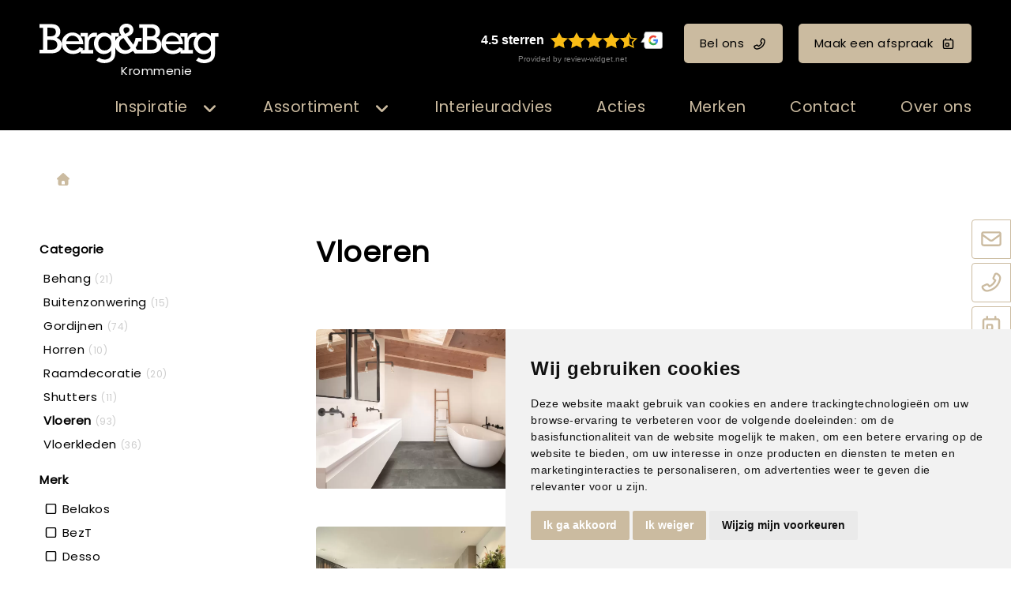

--- FILE ---
content_type: text/html; charset=UTF-8
request_url: https://www.bergenberg-krommenie.nl/inspiratie/stijlgids/assortiment/vloeren/p4/
body_size: 14227
content:
<!DOCTYPE html>
<html xmlns="//www.w3.org/1999/xhtml" lang="nl" xml:lang="nl">
<!-- NN 79621ccd-12ee-4183-96d5-06c7aeeafb92 -->
<!-- Header -->
<head>

<!-- Page Metadata -->
<meta charset="UTF-8"/>

<!-- Page Title -->
<title>Meer dan 300 idee&euml;n &raquo; Vloeren</title>
<meta name="description" content="Laat je inspireren door ons ruime assortiment vloeren en ontdek de mogelijkheden voor jouw interieur.">
<meta name="robots" content="INDEX, FOLLOW">
<meta name="googlebot" content="noarchive">
<meta name="copyright" content="Berg&Berg">
<meta name="author" content="Berg&Berg">
<meta name="generator" content="Suite MKB">
<meta name="format-detection" content="telephone=no">
<meta name="viewport" content="width=device-width, initial-scale=1 maximum-scale=1">

<!-- Open Graph Metadata -->
<meta property="og:description" content="Laat je inspireren door ons ruime assortiment vloeren en ontdek de mogelijkheden voor jouw interieur.">
<meta property="og:site_name" content="www.bergenberg-krommenie.nl">

<!-- Fav Icon -->
<link rel="icon" href="/content/layout/1-favicon.png"><link rel="shortcut icon" href="/content/layout/1-favicon.png"><link rel="apple-touch-icon" href="/content/layout/1-favicon.png"><link rel="mask-icon" href="/editor/smkb/icons/safari-pinned-tab.svg?v10" color="#0067a6">
<meta name="apple-mobile-web-app-title" content="Suite MKB">
<meta name="application-name" content="Suite MKB">
<meta name="msapplication-TileColor" content="#0067a6">
<meta name="msapplication-config" content="/editor/smkb/icons/browserconfig.xml">
<meta name="theme-color" content="#fff">
<link rel="manifest" href="/editor/smkb/icons/site.webmanifest?v=1729772985">

<!-- Stylesheets -->
<link nonce="79621ccd-12ee-4183-96d5-06c7aeeafb92" rel="stylesheet" type="text/css" media="screen" href="/editor/smkb/css/plugins/ui/themes/smoothness/jquery-ui.min.css">
<link nonce="79621ccd-12ee-4183-96d5-06c7aeeafb92" rel="preload" href="/editor/smkb/css/smkb.css?v=1714394040" as="style" onload="this.onload=null;this.rel='stylesheet'"><noscript><link nonce="79621ccd-12ee-4183-96d5-06c7aeeafb92" rel="stylesheet" href="/editor/smkb/css/smkb.css?v=1714394040"></noscript><link nonce="79621ccd-12ee-4183-96d5-06c7aeeafb92" rel="stylesheet" type="text/css" media="screen" href="/editor/smkb/css/aos.css">
<link nonce="79621ccd-12ee-4183-96d5-06c7aeeafb92" rel="stylesheet" type="text/css" media="screen" href="/content/cms_editor/main.css?v=1765961623">
<link nonce="79621ccd-12ee-4183-96d5-06c7aeeafb92" rel="stylesheet" type="text/css" media="screen" href="/content/cms_editor/default.css?v=1765961625">
<link nonce="79621ccd-12ee-4183-96d5-06c7aeeafb92" rel="stylesheet" media="print" onload="this.onload=null;this.removeAttribute('media');" href="https://fonts.googleapis.com/css?family=Poppins">
<link nonce="79621ccd-12ee-4183-96d5-06c7aeeafb92" rel="stylesheet" type="text/css" media="screen" href="/editor/smkb/css/plugins/fancybox/fancybox.css?v=1765964151">

<!-- Scripts -->
<script nonce="79621ccd-12ee-4183-96d5-06c7aeeafb92" defer src="/module/sys/smkb.lib.min.js?v=1765285936"></script>
<script nonce="79621ccd-12ee-4183-96d5-06c7aeeafb92" src="/editor/smkb/js/jquery-3.7.1.min.js"></script>
<script nonce="79621ccd-12ee-4183-96d5-06c7aeeafb92" src="/editor/smkb/js/jquery-migrate-3.5.0.js"></script>
<script nonce="79621ccd-12ee-4183-96d5-06c7aeeafb92" defer src="/module/sys/messages.min.js?v=1765961621"></script>
<script nonce="79621ccd-12ee-4183-96d5-06c7aeeafb92" src="/editor/smkb/js/fa/7.1.0/front/all.min.js?v=1765811154"></script>
<script nonce="79621ccd-12ee-4183-96d5-06c7aeeafb92">
				window.dataLayer = window.dataLayer || [];
				function gtag(){
					dataLayer.push(arguments);
				}
								gtag('consent', 'default', {
					'ad_storage': 'denied',
					'ad_user_data': 'denied',
					'ad_personalization': 'denied',
					'analytics_storage': 'denied',
					'wait_for_update': 500
				});
				</script>
				<!-- Google tag (gtag.js) -->

				<script nonce="79621ccd-12ee-4183-96d5-06c7aeeafb92" src="https://www.googletagmanager.com/gtag/js?id=G-BZ5L38X75L"></script>
				<script nonce="79621ccd-12ee-4183-96d5-06c7aeeafb92">
					window.dataLayer = window.dataLayer || [];
					function gtag(){dataLayer.push(arguments);}
					gtag('js', new Date());

					gtag('config', 'G-BZ5L38X75L');
				</script>
				<script nonce="79621ccd-12ee-4183-96d5-06c7aeeafb92">
				function getCookie(name) {
					var match = document.cookie.match(RegExp('(?:^|;\s*)' + name + '=([^;]*)'));
					return match ? match[1] : null;
				}


				function allows_category(what) {
					const cookieAccepted = getCookie('cookie_consent_user_accepted');
					const consentLevel = getCookie('cookie_consent_level');
					const parsed = consentLevel ? JSON.parse(decodeURIComponent(consentLevel)) : null;
					const result = !!(cookieAccepted && consentLevel && parsed[what]) === true;
					return result;
				}


				function granted_or_denied(what) {
					const result = allows_category(what) ? 'granted' : 'denied';
					return result;
				}

				function gtag_consent_values() {
					const values = {
						'ad_storage': granted_or_denied('targeting'),
						'ad_user_data': granted_or_denied('targeting'),
						'ad_personalization': granted_or_denied('targeting'),
						'analytics_storage': granted_or_denied('tracking')
					};
					return values;
				}

				function gtag_update_consent(details) {
					const values = gtag_consent_values();
					gtag('consent', 'update', values);
				}
				</script>

				<!-- Cookie Consent by TermsFeed.com https://www.TermsFeed.com -->
				<script nonce="79621ccd-12ee-4183-96d5-06c7aeeafb92" type="text/javascript" src="//www.termsfeed.com/public/cookie-consent/4.2.0/cookie-consent.js" charset="UTF-8"></script>

			<script nonce="79621ccd-12ee-4183-96d5-06c7aeeafb92" type = "text/javascript" charset = "UTF-8">
				document.addEventListener('DOMContentLoaded', function () {
				cookieconsent.run({
				"notice_banner_type":"simple",
				 "consent_type":"express",
				 "palette":"light",
				 "language":"nl",
				 "page_load_consent_levels":["strictly-necessary"],
				 "notice_banner_reject_button_hide":false,
				 "preferences_center_close_button_hide":false,
				 "page_refresh_confirmation_buttons":false,
				 "website_name":"bergenberg-krommenie",
				 "website_privacy_policy_url":"www.bergenberg-krommenie.nl/privacy/",
				"callbacks": {
					"user_consent_saved": gtag_update_consent,
					"scripts_all_loaded": gtag_update_consent()
				},
				"callbacks_force": true
			});

				});
				</script>
				<noscript>Cookie Consent by <a href="https://www.termsfeed.com/">TermsFeed</a></noscript><!-- Global site tag (gtag.js) - Google Analytics -->
		<script nonce="79621ccd-12ee-4183-96d5-06c7aeeafb92" async src="https://www.googletagmanager.com/gtag/js?id=G-BZ5L38X75L"></script>
		<script nonce="79621ccd-12ee-4183-96d5-06c7aeeafb92">
		window.dataLayer = window.dataLayer || [];
		function gtag(){dataLayer.push(arguments);}
		gtag('js', new Date());
		gtag('config', 'G-BZ5L38X75L');</script><link nonce="79621ccd-12ee-4183-96d5-06c7aeeafb92" rel="preconnect" href="https://www.google.com"><link nonce="79621ccd-12ee-4183-96d5-06c7aeeafb92" rel="preconnect" href="https://www.gstatic.com" crossorigin><script nonce="79621ccd-12ee-4183-96d5-06c7aeeafb92" defer src="/module/cc/frontend.min.js?v=1765285935"></script>

<!-- Plugins -->
<script nonce="79621ccd-12ee-4183-96d5-06c7aeeafb92" defer src="/editor/smkb/js/plugins/ui/jquery-ui.min.js"></script>
<script nonce="79621ccd-12ee-4183-96d5-06c7aeeafb92" defer src="/editor/smkb/js/jquery.ui.touch-punch.min.js"></script>
<script nonce="79621ccd-12ee-4183-96d5-06c7aeeafb92" defer src="/editor/smkb/js/jquery.cookie.min.js"></script>
<script nonce="79621ccd-12ee-4183-96d5-06c7aeeafb92" defer src="/editor/smkb/js/plugins/validate/jquery.smkb-form-validator.3.6.0.min.js"></script>
<script nonce="79621ccd-12ee-4183-96d5-06c7aeeafb92" defer src="/module/sys/main.min.js?v=1765285933"></script>
<script nonce="79621ccd-12ee-4183-96d5-06c7aeeafb92" defer src="/module/shop/default.min.js?v=1765285934"></script>
<!-- Google Tag Manager -->
<script nonce="79621ccd-12ee-4183-96d5-06c7aeeafb92">(function(w,d,s,l,i){w[l]=w[l]||[];w[l].push({'gtm.start':
new Date().getTime(),event:'gtm.js'});var f=d.getElementsByTagName(s)[0],
j=d.createElement(s),dl=l!='dataLayer'?'&l='+l:'';j.async=true;j.src=
'https://www.googletagmanager.com/gtm.js?id='+i+dl;f.parentNode.insertBefore(j,f);
})(window,document,'script','dataLayer','GTM-5RND4SX3');</script>
<!-- End Google Tag Manager -->

<!-- Header -->
</head>

<!-- Body -->
<body id="bb">
<!-- Google Tag Manager (noscript) --><noscript><iframe src="https://www.googletagmanager.com/ns.html?id=GTM-5RND4SX3" height="0" width="0" style="display:none;visibility:hidden"></iframe></noscript><!-- End Google Tag Manager (noscript) -->
<!-- Messages -->
<div id="message-inline"></div>

<!-- Wrapper (background)-->
<div id="wrapper_bg"></div>

<!-- Wrapper (outer)-->
<div id="wrapper_outer">

<!-- Wrapper (inner)-->
<div id="wrapper">

<!-- Page Header -->
<div id="header">
<!-- Widget Groep 79 -->
<style><!--#wg_group_79 {max-width: 1600px;width: 100%;margin: 0 auto;}#wg_group_79 .footer {display: none;}#wg_group_79 .header {display: none;}#wg_group_79 .title {display: none;}--></style><div id="wg_group_79" class="parent_widget ">
<div class="header" ></div>
<div class="title"></div>
<div class="content " data-name="" >
<style><!--#wg_editor_1 {float: left;width: 30%;margin: 0 auto;padding: 30px 0 5px 50px;box-sizing: border-box;}#wg_editor_1 .content {color: #fff;}#wg_editor_1 .content .city {width: 227px;margin-left: 35px;text-align: center;margin-top: -8px;}#wg_editor_1 .content img {height: 50px;}#wg_editor_1 .footer {display: none;}#wg_editor_1 .header {display: none;}#wg_editor_1 .title {display: none;}#wg_editor_1 a {display: block;}@media only screen and (max-width: 979px) {#wg_editor_1 {padding: 20px 10px 5px 20px;float: left;width: auto;}#wg_editor_1 .content .city {width: 180px;margin-left: 30px;}#wg_editor_1 .content img {height: 40px;}}@media only screen and (max-width: 479px) {#wg_editor_1 {padding: 20px 0 15px 20px;}#wg_editor_1 .content .city {width: 136px;font-size: 80%;margin-left: 20px;}#wg_editor_1 .content img {height: 30px;margin-top: 5px;}}--></style><div id="wg_editor_1" class="parent_widget ">
<div class="header" ></div>
<div class="title"></div>
<div class="content " data-name="" >
<div><a href="/"><img alt="" src="https://www.bergenberg-krommenie.nl/content/cms_image/1-logo-BergenBerg_wit.svg" /></a></div>

<div class="city">Krommenie</div></div>
<div class="footer"></div>
<div class="clear"></div>
</div>
<style><!--#wg_editor_78 {float:left;width: 70%;margin: 0 auto;padding: 30px 50px 5px 0;box-sizing: border-box;text-align: right;}#wg_editor_78 .content .button {margin: 0;line-height: 50px;font-size: inherit;display: inline-block;margin: 0 0 0 20px;color: #000;}#wg_editor_78 .content .button svg {margin: 0 0 -1px 10px;}#wg_editor_78 .content .review-widget_net {margin: 0;line-height: 50px;font-size: inherit;display: inline-block;margin: 0 0 0 20px;}#wg_editor_78 .footer {display: none;}#wg_editor_78 .grw-net-widget {margin: -20px auto;}#wg_editor_78 .header {display: none;}#wg_editor_78 .title {display: none;}@media only screen and (max-width: 979px) {#wg_editor_78 {display: none;}}--></style><div id="wg_editor_78" class="parent_widget ">
<div class="header" ></div>
<div class="title"></div>
<div class="content " data-name="" >
<div><div class="review-widget_net" data-lang="nl" data-template="2" data-theme="dark" data-uuid="9b83c99d-f7f5-4257-9957-8b41be3c0180">&nbsp;</div><script src="https://grwapi.net/widget.min.js"></script><a class="button call" href="tel:0756281496" title="Bel ons">Bel ons<i class="far fa-phone-flip"></i></a><a class="button appointment" href="/afspraakplanner" title="Maak een afspraak">Maak een afspraak<i class="far fa-calendar-day"></i></a></div></div>
<div class="footer"></div>
<div class="clear"></div>
</div>
</div>
<div class="footer"></div>
<div class="clear"></div>
</div>

<!-- Widget Word-editor 77 -->
<style><!--#wg_editor_77 {clear: both;}#wg_editor_77 .content {display: none;}#wg_editor_77 .footer {display: none;}#wg_editor_77 .header {display: none;}#wg_editor_77 .title {display: none;}--></style><div id="wg_editor_77" class="parent_widget ">
<div class="header" ></div>
<div class="title"></div>
<div class="content " data-name="" >
</div>
<div class="footer"></div>
<div class="clear"></div>
</div>

<!-- Widget Groep 73 -->
<style><!--#wg_group_73 {position: relative; }#wg_group_73 .footer {display: none;}#wg_group_73 .header {display: none;}#wg_group_73 .title {display: none;}--></style><div id="wg_group_73" class="parent_widget ">
<div class="header" ></div>
<div class="title"></div>
<div class="content " data-name="" >
<style><!--#wg_menu_advanced_2 {position:fixed;z-index: 1000;width:100%;background-color: #000;font-size: 130%;}#wg_menu_advanced_2 .content a {color: #cbbba0;display: inline-block;}#wg_menu_advanced_2 .content ul.nav_bar > li {display: inline-block;width: fit-content;padding: 15px 25px;cursor: pointer;}#wg_menu_advanced_2 .content ul.nav_bar > li a.active {color: #cbbba0;}#wg_menu_advanced_2 .content ul.nav_bar > li:last-child {padding-right: 0;}#wg_menu_advanced_2 .footer {display: none;}#wg_menu_advanced_2 .header {display: none;}#wg_menu_advanced_2 .iframe {width: 100%;height: 300px;}#wg_menu_advanced_2 .title {display: none;}#wg_menu_advanced_2 #menu {max-width: 1600px;margin: 0 auto;width: 100%;}#wg_menu_advanced_2 #menu ul.nav_bar {width: calc(100% + 150px);margin: 0;margin-left: -150px;padding: 0 50px;box-sizing: border-box;display: block;text-align: right;}#wg_menu_advanced_2 img {border-radius: 4px;}#wg_menu_advanced_2 li.col_1 ul li.hovered, #wg_menu_advanced_2 li.col_1 ul li.hovered a {background-color: #000;border-radius: 4px;color: #cbbba0;}#wg_menu_advanced_2 li.col_2 ul.active li:hover, #wg_menu_advanced_2 li.col_2 ul.active li:hover a {background-color: #000;border-radius: 4px;color: #cbbba0;}#wg_menu_advanced_2 ul li {list-style: none;}#wg_menu_advanced_2 ul li .columns .col_1 li svg {right: 0;top: 0;margin-top: 3px;}#wg_menu_advanced_2 ul li ul.columns {position: absolute;left: 0;top: 50px;z-index: 1000;min-width: 160px;list-style: none;font-size: 17px;text-align: left;background-color: rgb(0,0,0,0.9);display: none;width: 100%;padding: 50px 0;}#wg_menu_advanced_2 ul li ul.columns .dropdown-inner {display: flex;justify-content: space-between;max-width: 1600px;width: 100%;margin: 0 auto;}#wg_menu_advanced_2 ul li ul.columns li {display: none;}#wg_menu_advanced_2 ul li ul.columns li ul li {padding: 10px;}#wg_menu_advanced_2 ul li ul.columns li.col_1 {width: 30%;float: left;box-sizing: border-box;}#wg_menu_advanced_2 ul li ul.columns li.col_2 {width: 30%;display: block;float: left;}#wg_menu_advanced_2 ul li ul.columns li.col_2 ul {display: none;}#wg_menu_advanced_2 ul li ul.columns li.col_2 ul.active {display: block;}#wg_menu_advanced_2 ul li ul.columns li.col_3 {width: 40%;float: left;padding: 0 50px 0 30px;box-sizing: border-box;}#wg_menu_advanced_2 ul li ul.columns li.col_3 .active img {display: block;}#wg_menu_advanced_2 ul li ul.columns li.col_3 .description {display: none;}#wg_menu_advanced_2 ul li ul.columns li.col_3 .description.active {display: none;}#wg_menu_advanced_2 ul li ul.columns li.col_3 .image {display: none;}#wg_menu_advanced_2 ul li ul.columns li.col_3 .image.active {display: block;}#wg_menu_advanced_2 ul li ul.columns li.col_3 .image.active img {display: block;height: 300px;width: 100%;object-fit: cover;opacity: 1;visibility: visible;}#wg_menu_advanced_2 ul li ul.columns li.col_3 img {display: none;visibility: hidden;opacity: 0;transition: visibility 0s, opacity 1s linear;}#wg_menu_advanced_2 ul li:hover ul.columns li {display: block;}#wg_menu_advanced_2 ul li.dropdown > svg.active {color: #cbbba0;}#wg_menu_advanced_2 ul li.dropdown li.col_1 li.hovered svg {color: #cbbba0;}#wg_menu_advanced_2 ul li.dropdown li.col_1 svg {color: #cbbba0;}#wg_menu_advanced_2 ul li.dropdown svg {font-size: 20px;color: #cbbba0;float: right;margin: 6px 0 0 15px;}#wg_menu_advanced_2 ul li.dropdown:hover ul.columns {display: block;}@media only screen and (max-width: 1200px) {#wg_menu_advanced_2 .content ul.nav_bar > li {padding: 15px 20px;}#wg_menu_advanced_2 #menu ul.nav_bar {padding: 0 20px;}}@media only screen and (max-width: 979px) {#wg_menu_advanced_2 {display: none;}}--></style><div id="wg_menu_advanced_2" class="parent_widget ">
<div class="header" ></div>
<div class="title"></div>
<div class="content " data-name="" >

<nav>
<div id="menu">
<ul class="nav_bar">
<li class="head dropdown"><a href="/woontrends" title="Inspiratie" class="">Inspiratie</a><i class="fa-solid fa-angle-down toggle  fa-fw"  ></i><ul class="columns">
<div class="dropdown-inner">
<li class="col_1"><ul><li onclick="location.href='https://www.bergenberg-krommenie.nl/woontrends/'"><a href="https://www.bergenberg-krommenie.nl/woontrends/" title="Woontrends" class="" data-cat="4">Woontrends</a><i class="fa-solid fa-angle-right toggle  fa-fw"  ></i></li>
<li onclick="location.href='/inspiratie/stijlgids/assortiment/all/'"><a href="/inspiratie/stijlgids/assortiment/all/" title="Stijlgids" class="" data-cat="5">Stijlgids</a></li>
<li onclick="location.href='/blogs'"><a href="/blogs" title="Blogs" class="" data-cat="6">Blogs</a></li>
</ul></li><li class="col_2"><ul class="sub_4"><li onclick="location.href='https://www.bergenberg-krommenie.nl/woontrends/mellowflow/'">
<a href="https://www.bergenberg-krommenie.nl/woontrends/mellowflow/" title="Mellow Flow" class="" data-cat="263">Mellow Flow</a></li>
<li onclick="location.href='https://www.bergenberg-krommenie.nl/woontrends/secretsafari/'">
<a href="https://www.bergenberg-krommenie.nl/woontrends/secretsafari/" title="Secret Safari" class="" data-cat="262">Secret Safari</a></li>
<li onclick="location.href='https://www.bergenberg-krommenie.nl/woontrends/transformativeteal/'">
<a href="https://www.bergenberg-krommenie.nl/woontrends/transformativeteal/" title="Transformative Teal" class="" data-cat="244">Transformative Teal</a></li>
<li onclick="location.href='https://www.bergenberg-krommenie.nl/woontrends/soft-minimalism/'">
<a href="https://www.bergenberg-krommenie.nl/woontrends/soft-minimalism/" title="Soft Minimalism" class="" data-cat="243">Soft Minimalism</a></li>
<li onclick="location.href='https://www.bergenberg-krommenie.nl/woontrends/amethyst-shadow/'">
<a href="https://www.bergenberg-krommenie.nl/woontrends/amethyst-shadow/" title="Amethyst Shadow" class="" data-cat="217">Amethyst Shadow</a></li>
<li onclick="location.href='https://www.bergenberg-krommenie.nl/woontrends/true-joy/'">
<a href="https://www.bergenberg-krommenie.nl/woontrends/true-joy/" title="TRUE JOY" class="" data-cat="216">TRUE JOY</a></li>
<li onclick="location.href='https://www.bergenberg-krommenie.nl/woontrends/subtle_shade_of_green/'">
<a href="https://www.bergenberg-krommenie.nl/woontrends/subtle_shade_of_green/" title="Subtle shade of green" class="" data-cat="176">Subtle shade of green</a></li>
<li onclick="location.href='https://www.bergenberg-krommenie.nl/woontrends/cinnamon-swirl/'">
<a href="https://www.bergenberg-krommenie.nl/woontrends/cinnamon-swirl/" title="Cinnamon Swirl" class="" data-cat="134">Cinnamon Swirl</a></li>
<li onclick="location.href='https://www.bergenberg-krommenie.nl/woontrends/get-the-blues/'">
<a href="https://www.bergenberg-krommenie.nl/woontrends/get-the-blues/" title="Get the blues" class="" data-cat="133">Get the blues</a></li>
<li onclick="location.href='https://www.bergenberg-krommenie.nl/woontrends/sweet-embrace/'">
<a href="https://www.bergenberg-krommenie.nl/woontrends/sweet-embrace/" title="Sweet embrace" class="" data-cat="45">Sweet embrace</a></li>
<li onclick="location.href='https://www.bergenberg-krommenie.nl/woontrends/true-spice/'">
<a href="https://www.bergenberg-krommenie.nl/woontrends/true-spice/" title="True Spice" class="" data-cat="56">True Spice</a></li>
<li onclick="location.href='https://www.bergenberg-krommenie.nl/woontrends/hotel-chic/'">
<a href="https://www.bergenberg-krommenie.nl/woontrends/hotel-chic/" title="Hotel Chic" class="" data-cat="55">Hotel Chic</a></li>
<li onclick="location.href='https://www.bergenberg-krommenie.nl/woontrends/natural-good/'">
<a href="https://www.bergenberg-krommenie.nl/woontrends/natural-good/" title="Natural good" class="" data-cat="54">Natural good</a></li>
<li onclick="location.href='https://www.bergenberg-krommenie.nl/woontrends/art-deco/'">
<a href="https://www.bergenberg-krommenie.nl/woontrends/art-deco/" title="Art Deco" class="" data-cat="53">Art Deco</a></li>
<li onclick="location.href='https://www.bergenberg-krommenie.nl/woontrends/limitless/'">
<a href="https://www.bergenberg-krommenie.nl/woontrends/limitless/" title="Limitless" class="" data-cat="50">Limitless</a></li>
<li onclick="location.href='https://www.bergenberg-krommenie.nl/woontrends/tres-chic/'">
<a href="https://www.bergenberg-krommenie.nl/woontrends/tres-chic/" title="Tr&egrave;s Chic" class="" data-cat="51">Tr&egrave;s Chic</a></li>
<li onclick="location.href='https://www.bergenberg-krommenie.nl/woontrends/ode-aan-geel/'">
<a href="https://www.bergenberg-krommenie.nl/woontrends/ode-aan-geel/" title="Ode aan geel" class="" data-cat="52">Ode aan geel</a></li>
</ul></li><li class="col_3"><div class="image page_4"><picture><img itemprop="image" loading="lazy" class="lazyload" src="https://www.bergenberg-krommenie.nl/content/cms_image/thumb_m/m-87-trends_thumb.jpg?v=1711550909" data-src="https://www.bergenberg-krommenie.nl/content/cms_image/thumb_m/m-87-trends_thumb.jpg?v=1711550909" title="Woontrends" alt="Woontrends" width="450" height="240"   ></picture></div><div class="description page_4"><div class="text">Inspiratie voor jouw interieur  Verschillende interieurstijlen van de interieurstylistHet samensmelten van diverse woonstijlen is een integraal onderdeel gew..</div></div><div class="image page_263"><picture><img itemprop="image" loading="lazy" class="lazyload" src="https://www.bergenberg-krommenie.nl/content/cms_image/211-T_37_BLOK2-1.webp?v=1761914458" data-src="https://www.bergenberg-krommenie.nl/content/cms_image/211-T_37_BLOK2-1.webp?v=1761914458" title="Mellow Flow" alt="Mellow Flow" width="400" height="360"   ></picture></div><div class="description page_263"><div class="text">Mellow flow! DIEPGANG EN BALANS Mellow Flow brengt een gevoel van rust, luchtigheid en harmonie in je interieur.</div></div><div class="image page_262"><picture><img itemprop="image" loading="lazy" class="lazyload" src="https://www.bergenberg-krommenie.nl/content/cms_image/210-T_38_BLOK2-3.webp?v=1761914458" data-src="https://www.bergenberg-krommenie.nl/content/cms_image/210-T_38_BLOK2-3.webp?v=1761914458" title="Secret Safari" alt="Secret Safari" width="400" height="360"   ></picture></div><div class="description page_262"><div class="text">Secret safari! natuurlijke tinten. De Sigma kleur van het jaar 2026, een vergrijsde groentint met een vleugje warmte, vormt het hart van deze stijl.</div></div><div class="image page_244"><picture><img itemprop="image" loading="lazy" class="lazyload" src="https://www.bergenberg-krommenie.nl/content/cms_image/194-T_36_BLOK6-0.webp?v=1751551901" data-src="https://www.bergenberg-krommenie.nl/content/cms_image/194-T_36_BLOK6-0.webp?v=1751551901" title="Transformative Teal" alt="Transformative Teal" width="450" height="270"   ></picture></div><div class="description page_244"><div class="text">Transformative Teal! DIEPGANG EN BALANS. Teal brengt een gevoel van rust, verfijning en kracht in het interieur.</div></div><div class="image page_243"><picture><img itemprop="image" loading="lazy" class="lazyload" src="https://www.bergenberg-krommenie.nl/content/cms_image/193-T_35_thumb.webp?v=1751551901" data-src="https://www.bergenberg-krommenie.nl/content/cms_image/193-T_35_thumb.webp?v=1751551901" title="Soft Minimalism" alt="Soft Minimalism" width="400" height="360"   ></picture></div><div class="description page_243"><div class="text">SOFT MINIMALISM! EENVOUD ALS LUXE Soft Minimalism draait om rust en ruimte.</div></div><div class="image page_217"><picture><img itemprop="image" loading="lazy" class="lazyload" src="https://www.bergenberg-krommenie.nl/content/cms_image/177-T_34_BLOK2-2.webp?v=1739459744" data-src="https://www.bergenberg-krommenie.nl/content/cms_image/177-T_34_BLOK2-2.webp?v=1739459744" title="Amethyst Shadow" alt="Amethyst Shadow" width="400" height="360"   ></picture></div><div class="description page_217"><div class="text">AMETHYST SHADOW! MINIMALISTISCH CHIQUE<br />Kleur van het jaar van Histor: Amethyst Shadow</div></div><div class="image page_216"><picture><img itemprop="image" loading="lazy" class="lazyload" src="https://www.bergenberg-krommenie.nl/content/cms_image/175-T_33_thumb.webp?v=1739458000" data-src="https://www.bergenberg-krommenie.nl/content/cms_image/175-T_33_thumb.webp?v=1739458000" title="TRUE JOY" alt="TRUE JOY" width="400" height="360"   ></picture></div><div class="description page_216"><div class="text">True joy! warmte en optimisme. Geel brengt energie, veerkracht en een vleugje vrolijkheid in het interieur.</div></div><div class="image page_176"><picture><img itemprop="image" loading="lazy" class="lazyload" src="https://www.bergenberg-krommenie.nl/content/cms_image/173-T_32_BLOK2-1.webp?v=1732710140" data-src="https://www.bergenberg-krommenie.nl/content/cms_image/173-T_32_BLOK2-1.webp?v=1732710140" title="Subtle shade of green" alt="Subtle shade of green" width="400" height="360"   ></picture></div><div class="description page_176"><div class="text">SUBTLE SHADE OF GREEN De trendkleur groen blijft in de spotlight</div></div><div class="image page_134"><picture><img itemprop="image" loading="lazy" class="lazyload" src="https://www.bergenberg-krommenie.nl/content/cms_image/172-T_31_BLOK2-2.webp?v=1732710140" data-src="https://www.bergenberg-krommenie.nl/content/cms_image/172-T_31_BLOK2-2.webp?v=1732710140" title="Cinnamon Swirl" alt="Cinnamon Swirl" width="400" height="360"   ></picture></div><div class="description page_134"><div class="text">CINNAMON SWIRL De aarde- en poedertinten van Cinnamon swirl stralen warmte en gezelligheid uit</div></div><div class="image page_133"><picture><img itemprop="image" loading="lazy" class="lazyload" src="https://www.bergenberg-krommenie.nl/content/cms_image/156-T_30_sfeerbeeld.webp?v=1714566289" data-src="https://www.bergenberg-krommenie.nl/content/cms_image/156-T_30_sfeerbeeld.webp?v=1714566289" title="Get the blues" alt="Get the blues" width="450" height="563"   ></picture></div><div class="description page_133"><div class="text">GET THE BLUES trend met karakter voor de interiorjunkie</div></div><div class="image page_45"><picture><img itemprop="image" loading="lazy" class="lazyload" src="https://www.bergenberg-krommenie.nl/content/cms_image/82-T_28_BLOK4-3_2.jpg?v=1711550908" data-src="https://www.bergenberg-krommenie.nl/content/cms_image/82-T_28_BLOK4-3_2.jpg?v=1711550908" title="Sweet embrace" alt="Sweet embrace" width="400" height="360"   ></picture></div><div class="description page_45"><div class="text">SWEET EMBRACEWARMTE &amp; GEZELLIGHEID Vrolijkheid en creativiteit.</div></div><div class="image page_56"><picture><img itemprop="image" loading="lazy" class="lazyload" src="https://www.bergenberg-krommenie.nl/content/cms_image/90-T_17_BLOK4-3_2.jpg?v=1711550908" data-src="https://www.bergenberg-krommenie.nl/content/cms_image/90-T_17_BLOK4-3_2.jpg?v=1711550908" title="True Spice" alt="True Spice" width="400" height="360"   ></picture></div><div class="description page_56"><div class="text">KLEUREXPLOSIEEEN OMHELZING VAN WARME TINTENKrachtig, engergiek en positiviteitJe kijkt je ogen uit, de heerlijke geuren en de meeste intense kleuren van een ..</div></div><div class="image page_55"><picture><img itemprop="image" loading="lazy" class="lazyload" src="https://www.bergenberg-krommenie.nl/content/cms_image/89-T_19_BLOK1-3_2.jpg?v=1711550908" data-src="https://www.bergenberg-krommenie.nl/content/cms_image/89-T_19_BLOK1-3_2.jpg?v=1711550908" title="Hotel Chic" alt="Hotel Chic" width="400" height="360"   ></picture></div><div class="description page_55"><div class="text">DOMPEL JE IN LUXEERVAAR HET GEVOELWeelderige schoonheidHet ultieme gevoel van rijkdom is een prachtige hotelkamer.</div></div><div class="image page_54"><picture><img itemprop="image" loading="lazy" class="lazyload" src="https://www.bergenberg-krommenie.nl/content/cms_image/88-T_23_BLOK1-2_2.jpg?v=1711550908" data-src="https://www.bergenberg-krommenie.nl/content/cms_image/88-T_23_BLOK1-2_2.jpg?v=1711550908" title="Natural good" alt="Natural good" width="400" height="360"   ></picture></div><div class="description page_54"><div class="text">HAAL BUITEN <br />NAAR BINNENEN VOEL JE VRIJNatuurlijke imperfectie is perfect.</div></div><div class="image page_53"><picture><img itemprop="image" loading="lazy" class="lazyload" src="https://www.bergenberg-krommenie.nl/content/cms_image/86-T_24_BLOK5-3_2.jpg?v=1711550908" data-src="https://www.bergenberg-krommenie.nl/content/cms_image/86-T_24_BLOK5-3_2.jpg?v=1711550908" title="Art Deco" alt="Art Deco" width="400" height="360"   ></picture></div><div class="description page_53"><div class="text">EXOTISCHE PRACHTELEGANT &amp; SFEERVOLStijl ge&iuml;nspireerd door andere culturen.</div></div><div class="image page_50"><picture><img itemprop="image" loading="lazy" class="lazyload" src="https://www.bergenberg-krommenie.nl/content/cms_image/83-T_27_BLOK2-1_2.jpg?v=1711550908" data-src="https://www.bergenberg-krommenie.nl/content/cms_image/83-T_27_BLOK2-1_2.jpg?v=1711550908" title="Limitless" alt="Limitless" width="400" height="360"   ></picture></div><div class="description page_50"><div class="text">LIMITLESSPOSITIVITEITPuur gelukElk najaar is het weer spannend wat de kleur van het jaar gaat worden.</div></div><div class="image page_51"><picture><img itemprop="image" loading="lazy" class="lazyload" src="https://www.bergenberg-krommenie.nl/content/cms_image/84-T_26_BLOK2-1_2.jpg?v=1711550908" data-src="https://www.bergenberg-krommenie.nl/content/cms_image/84-T_26_BLOK2-1_2.jpg?v=1711550908" title="Tr&egrave;s Chic" alt="Tr&egrave;s Chic" width="400" height="360"   ></picture></div><div class="description page_51"><div class="text">LEVEN IN WEELDEOMRINGD DOOR SCHOONHEIDHet is geweldig om omringd te zijn door schoonheid.</div></div><div class="image page_52"><picture><img itemprop="image" loading="lazy" class="lazyload" src="https://www.bergenberg-krommenie.nl/content/cms_image/85-T_25_BLOK1-1_2.jpg?v=1711550908" data-src="https://www.bergenberg-krommenie.nl/content/cms_image/85-T_25_BLOK1-1_2.jpg?v=1711550908" title="Ode aan geel" alt="Ode aan geel" width="400" height="360"   ></picture></div><div class="description page_52"><div class="text">HELLO YELLOWOPTIMISE &amp; POSITIVITEITVrolijkheid en creativiteit.</div></div></li></div>
</ul>
</li>
<li class="head dropdown"><a href="https://www.bergenberg-krommenie.nl/assortiment/" title="Assortiment" class="">Assortiment</a><i class="fa-solid fa-angle-down toggle  fa-fw"  ></i><ul class="columns">
<div class="dropdown-inner">
<li class="col_1"><ul><li onclick="location.href='https://www.bergenberg-krommenie.nl/gordijnen/'"><a href="https://www.bergenberg-krommenie.nl/gordijnen/" title="Gordijnen" class="" data-cat="250">Gordijnen</a><i class="fa-solid fa-angle-right toggle  fa-fw"  ></i></li>
<li onclick="location.href='https://www.bergenberg-krommenie.nl/raamdecoratie/'"><a href="https://www.bergenberg-krommenie.nl/raamdecoratie/" title="Raamdecoratie" class="" data-cat="79">Raamdecoratie</a><i class="fa-solid fa-angle-right toggle  fa-fw"  ></i></li>
<li onclick="location.href='https://www.bergenberg-krommenie.nl/vloeren/'"><a href="https://www.bergenberg-krommenie.nl/vloeren/" title="Vloeren" class="" data-cat="86">Vloeren</a><i class="fa-solid fa-angle-right toggle  fa-fw"  ></i></li>
<li onclick="location.href='https://www.bergenberg-krommenie.nl/horren/'"><a href="https://www.bergenberg-krommenie.nl/horren/" title="Horren" class="" data-cat="82">Horren</a></li>
<li onclick="location.href='https://www.bergenberg-krommenie.nl/behang/'"><a href="https://www.bergenberg-krommenie.nl/behang/" title="Behang" class="" data-cat="261">Behang</a></li>
<li onclick="location.href='https://www.bergenberg-krommenie.nl/vloerkleden/'"><a href="https://www.bergenberg-krommenie.nl/vloerkleden/" title="Vloerkleden" class="" data-cat="85">Vloerkleden</a></li>
</ul></li><li class="col_2"><ul class="sub_250"><li onclick="location.href='https://www.bergenberg-krommenie.nl/gordijnen/overgordijnen/'">
<a href="https://www.bergenberg-krommenie.nl/gordijnen/overgordijnen/" title="Overgordijnen" class="" data-cat="254">Overgordijnen</a></li>
<li onclick="location.href='https://www.bergenberg-krommenie.nl/gordijnen/inbetweens/'">
<a href="https://www.bergenberg-krommenie.nl/gordijnen/inbetweens/" title="Inbetweens" class="" data-cat="253">Inbetweens</a></li>
<li onclick="location.href='https://www.bergenberg-krommenie.nl/gordijnen/vitrages/'">
<a href="https://www.bergenberg-krommenie.nl/gordijnen/vitrages/" title="Vitrages" class="" data-cat="255">Vitrages</a></li>
<li onclick="location.href='https://www.bergenberg-krommenie.nl/gordijnen/maatwerk/'">
<a href="https://www.bergenberg-krommenie.nl/gordijnen/maatwerk/" title="Maatwerk" class="" data-cat="252">Maatwerk</a></li>
<li onclick="location.href='https://www.bergenberg-krommenie.nl/gordijnen/ophangsystemen/'">
<a href="https://www.bergenberg-krommenie.nl/gordijnen/ophangsystemen/" title="Ophangsystemen" class="" data-cat="251">Ophangsystemen</a></li>
</ul><ul class="sub_79"><li onclick="location.href='https://www.bergenberg-krommenie.nl/raamdecoratie/duette-shades/'">
<a href="https://www.bergenberg-krommenie.nl/raamdecoratie/duette-shades/" title="Duette&reg; Shades" class="" data-cat="94">Duette&reg; Shades</a></li>
<li onclick="location.href='https://www.bergenberg-krommenie.nl/raamdecoratie/duo-rolgordijnen/'">
<a href="https://www.bergenberg-krommenie.nl/raamdecoratie/duo-rolgordijnen/" title="Duo rolgordijnen" class="" data-cat="96">Duo rolgordijnen</a></li>
<li onclick="location.href='https://www.bergenberg-krommenie.nl/raamdecoratie/rolgordijnen/'">
<a href="https://www.bergenberg-krommenie.nl/raamdecoratie/rolgordijnen/" title="Rolgordijnen" class="" data-cat="97">Rolgordijnen</a></li>
<li onclick="location.href='https://www.bergenberg-krommenie.nl/raamdecoratie/verticale-jaloezieen/'">
<a href="https://www.bergenberg-krommenie.nl/raamdecoratie/verticale-jaloezieen/" title="Verticale jaloezie&euml;n" class="" data-cat="98">Verticale jaloezie&euml;n</a></li>
<li onclick="location.href='https://www.bergenberg-krommenie.nl/raamdecoratie/houten-jaloezieen/'">
<a href="https://www.bergenberg-krommenie.nl/raamdecoratie/houten-jaloezieen/" title="Houten jaloezie&euml;n" class="" data-cat="99">Houten jaloezie&euml;n</a></li>
<li onclick="location.href='https://www.bergenberg-krommenie.nl/raamdecoratie/horizontale-jaloezieen/'">
<a href="https://www.bergenberg-krommenie.nl/raamdecoratie/horizontale-jaloezieen/" title="Horizontale jaloezie&euml;n" class="" data-cat="101">Horizontale jaloezie&euml;n</a></li>
<li onclick="location.href='https://www.bergenberg-krommenie.nl/raamdecoratie/plissegordijnen/'">
<a href="https://www.bergenberg-krommenie.nl/raamdecoratie/plissegordijnen/" title="Pliss&eacute;gordijnen" class="" data-cat="102">Pliss&eacute;gordijnen</a></li>
<li onclick="location.href='https://www.bergenberg-krommenie.nl/raamdecoratie/vouwgordijnen/'">
<a href="https://www.bergenberg-krommenie.nl/raamdecoratie/vouwgordijnen/" title="Vouwgordijnen" class="" data-cat="103">Vouwgordijnen</a></li>
</ul><ul class="sub_86"><li onclick="location.href='https://www.bergenberg-krommenie.nl/vloeren/pvc-vloeren/'">
<a href="https://www.bergenberg-krommenie.nl/vloeren/pvc-vloeren/" title="PVC Vloeren" class="" data-cat="95">PVC Vloeren</a></li>
<li onclick="location.href='https://www.bergenberg-krommenie.nl/vloeren/tapijt/'">
<a href="https://www.bergenberg-krommenie.nl/vloeren/tapijt/" title="Tapijt" class="" data-cat="104">Tapijt</a></li>
<li onclick="location.href='https://www.bergenberg-krommenie.nl/vloeren/trapbekleding/'">
<a href="https://www.bergenberg-krommenie.nl/vloeren/trapbekleding/" title="Trapbekleding" class="" data-cat="105">Trapbekleding</a></li>
<li onclick="location.href='https://www.bergenberg-krommenie.nl/vloeren/marmoleum/'">
<a href="https://www.bergenberg-krommenie.nl/vloeren/marmoleum/" title="Marmoleum" class="" data-cat="106">Marmoleum</a></li>
<li onclick="location.href='https://www.bergenberg-krommenie.nl/vloeren/vinyl/'">
<a href="https://www.bergenberg-krommenie.nl/vloeren/vinyl/" title="Vinyl" class="" data-cat="107">Vinyl</a></li>
<li onclick="location.href='https://www.bergenberg-krommenie.nl/vloeren/laminaat/'">
<a href="https://www.bergenberg-krommenie.nl/vloeren/laminaat/" title="Laminaat" class="" data-cat="108">Laminaat</a></li>
<li onclick="location.href='https://www.bergenberg-krommenie.nl/vloeren/pvc-vloeren-zaandam/'">
<a href="https://www.bergenberg-krommenie.nl/vloeren/pvc-vloeren-zaandam/" title="PVC Vloeren Zaandam" class="" data-cat="182">PVC Vloeren Zaandam</a></li>
</ul></li><li class="col_3"><div class="image page_250"><picture><img itemprop="image" loading="lazy" class="lazyload" src="https://www.bergenberg-krommenie.nl/content/cms_image/197-Hoove-over-Gordijnen-start-450x300.webp?v=1758014023" data-src="https://www.bergenberg-krommenie.nl/content/cms_image/197-Hoove-over-Gordijnen-start-450x300.webp?v=1758014023" title="Gordijnen" alt="Gordijnen" width="450" height="300"   ></picture></div><div class="description page_250"><div class="text">Kom langs in de woonwinkel van Berg&amp;Berg in Krommenie waar we je graag helpen met persoonlijk advies. Zo weet je zeker dat je het perfecte gordijn krijgt voor j</div></div><div class="image page_254"><picture><img itemprop="image" loading="lazy" class="lazyload" src="https://www.bergenberg-krommenie.nl/content/cms_image/205-Hoove-over-Overgordijnen-450x300.webp?v=1758016685" data-src="https://www.bergenberg-krommenie.nl/content/cms_image/205-Hoove-over-Overgordijnen-450x300.webp?v=1758016685" title="Overgordijnen" alt="Overgordijnen" width="450" height="300"   ></picture></div><div class="description page_254"><div class="text">Overgordijnen kopen in Amsterdam, Amstelveen en Diemen? Doe inspiratie op in de woonwinkel van Berg&amp;Berg Amsterdam! Bekijk de mogelijkheden voor jouw interieur.</div></div><div class="image page_253"><picture><img itemprop="image" loading="lazy" class="lazyload" src="https://www.bergenberg-krommenie.nl/content/cms_image/203-Hoove-over-Inbetweens-450x300.webp?v=1758014122" data-src="https://www.bergenberg-krommenie.nl/content/cms_image/203-Hoove-over-Inbetweens-450x300.webp?v=1758014122" title="Inbetweens" alt="Inbetweens" width="450" height="300"   ></picture></div><div class="description page_253"><div class="text">Inbetween gordijnen kopen in Amsterdam, Amstelveen en Diemen? Doe inspiratie op in de woonwinkel van Berg&amp;Berg Amsterdam! Bekijk de mogelijkheden voor jouw...</div></div><div class="image page_255"><picture><img itemprop="image" loading="lazy" class="lazyload" src="https://www.bergenberg-krommenie.nl/content/cms_image/207-Hoove-over-Vitrages-450x300.webp?v=1758016810" data-src="https://www.bergenberg-krommenie.nl/content/cms_image/207-Hoove-over-Vitrages-450x300.webp?v=1758016810" title="Vitrages" alt="Vitrages" width="450" height="300"   ></picture></div><div class="description page_255"><div class="text">Vitrages kopen in Amsterdam, Amstelveen en Diemen? Doe inspiratie op in de woonwinkel van Berg&amp;Berg Amsterdam! Bekijk de mogelijkheden voor jouw interieur.</div></div><div class="image page_252"><picture><img itemprop="image" loading="lazy" class="lazyload" src="https://www.bergenberg-krommenie.nl/content/cms_image/201-Hoove-over-Maakwijzen-450x300.webp?v=1758014096" data-src="https://www.bergenberg-krommenie.nl/content/cms_image/201-Hoove-over-Maakwijzen-450x300.webp?v=1758014096" title="Maatwerk" alt="Maatwerk" width="450" height="300"   ></picture></div><div class="description page_252"><div class="text">Maatwerk gordijnen kopen in Amsterdam, Amstelveen en Diemen? Doe inspiratie op in de woonwinkel van Berg&amp;Berg Amsterdam! Bekijk de mogelijkheden voor jouw interie</div></div><div class="image page_251"><picture><img itemprop="image" loading="lazy" class="lazyload" src="https://www.bergenberg-krommenie.nl/content/cms_image/199-ophangsystemen-thumb.webp?v=1758014078" data-src="https://www.bergenberg-krommenie.nl/content/cms_image/199-ophangsystemen-thumb.webp?v=1758014078" title="Ophangsystemen" alt="Ophangsystemen" width="450" height="300"   ></picture></div><div class="description page_251"><div class="text">De perfecte gordijnrail of -roede kopen in Amsterdam, Amstelveen en Diemen? Doe inspiratie op in de woonwinkel van Berg&amp;Berg Amsterdam! Bekijk de mogelijkheden vo</div></div><div class="image page_79"><picture><img itemprop="image" loading="lazy" class="lazyload" src="https://www.bergenberg-krommenie.nl/content/cms_image/186-Thumb-Raamdecoratie-450x300---Luxaflex-Duette.webp?v=1750428268" data-src="https://www.bergenberg-krommenie.nl/content/cms_image/186-Thumb-Raamdecoratie-450x300---Luxaflex-Duette.webp?v=1750428268" title="Raamdecoratie" alt="Raamdecoratie" width="450" height="300"   ></picture></div><div class="description page_79"><div class="text">Raamdecoratie kopen in Krommenie, Assendelft en Zaandam? Doe inspiratie op in de woonwinkel van Berg&amp;Berg Krommenie! Bekijk de mogelijkheden voor jouw interieur</div></div><div class="image page_94"><picture><img itemprop="image" loading="lazy" class="lazyload" src="https://www.bergenberg-krommenie.nl/content/cms_image/134-raamdecoratie_duetteshades_thumb.webp?v=1711550907" data-src="https://www.bergenberg-krommenie.nl/content/cms_image/134-raamdecoratie_duetteshades_thumb.webp?v=1711550907" title="Duette&reg; Shades" alt="Duette&reg; Shades" width="450" height="300"   ></picture></div><div class="description page_94"><div class="text">Duette&reg; shades kopen in Krommenie, Assendelft en Zaandam? Doe inspiratie op in de woonwinkel van Berg&amp;Berg Krommenie! Bekijk de mogelijkheden voor jouw interieu</div></div><div class="image page_96"><picture><img itemprop="image" loading="lazy" class="lazyload" src="https://www.bergenberg-krommenie.nl/content/cms_image/151-raamdecoratie_twist_thumb.webp?v=1711550907" data-src="https://www.bergenberg-krommenie.nl/content/cms_image/151-raamdecoratie_twist_thumb.webp?v=1711550907" title="Duo rolgordijnen" alt="Duo rolgordijnen" width="450" height="300"   ></picture></div><div class="description page_96"><div class="text">Duo rolgordijnen kopen in Krommenie, Assendelft en Zaandam? Doe inspiratie op in de woonwinkel van Berg&amp;Berg Krommenie! Bekijk de mogelijkheden voor jouw interi</div></div><div class="image page_97"><picture><img itemprop="image" loading="lazy" class="lazyload" src="https://www.bergenberg-krommenie.nl/content/cms_image/130-raamdecoratie_rolgordijnen_thumb.webp?v=1711550907" data-src="https://www.bergenberg-krommenie.nl/content/cms_image/130-raamdecoratie_rolgordijnen_thumb.webp?v=1711550907" title="Rolgordijnen" alt="Rolgordijnen" width="450" height="300"   ></picture></div><div class="description page_97"><div class="text">Rolgordijnen kopen in Krommenie, Assendelft en Zaandam? Doe inspiratie op in de woonwinkel van Berg&amp;Berg Krommenie! Bekijk de mogelijkheden voor jouw interieur.</div></div><div class="image page_98"><picture><img itemprop="image" loading="lazy" class="lazyload" src="https://www.bergenberg-krommenie.nl/content/cms_image/132-raamdecoratie_verticale-jaloezien_thumb.webp?v=1711550907" data-src="https://www.bergenberg-krommenie.nl/content/cms_image/132-raamdecoratie_verticale-jaloezien_thumb.webp?v=1711550907" title="Verticale jaloezie&euml;n" alt="Verticale jaloezie&euml;n" width="450" height="300"   ></picture></div><div class="description page_98"><div class="text">Verticale jaloezie&euml;n kopen in Krommenie, Assendelft en Zaandam? Doe inspiratie op in de woonwinkel van Berg&amp;Berg Krommenie! Bekijk de mogelijkheden voor jouw....</div></div><div class="image page_99"><picture><img itemprop="image" loading="lazy" class="lazyload" src="https://www.bergenberg-krommenie.nl/content/cms_image/135-raamdecoratie_houten-jaloezien_thumb.webp?v=1711550907" data-src="https://www.bergenberg-krommenie.nl/content/cms_image/135-raamdecoratie_houten-jaloezien_thumb.webp?v=1711550907" title="Houten jaloezie&euml;n" alt="Houten jaloezie&euml;n" width="450" height="300"   ></picture></div><div class="description page_99"><div class="text">Houten jaloezie&euml;n kopen in Krommenie, Assendelft en Zaandam? Doe inspiratie op in de woonwinkel van Berg&amp;Berg Krommenie! Bekijk de mogelijkheden voor jouw...</div></div><div class="image page_101"><picture><img itemprop="image" loading="lazy" class="lazyload" src="https://www.bergenberg-krommenie.nl/content/cms_image/137-raamdecoratie_horizon-jaloezien_thumb.webp?v=1711550907" data-src="https://www.bergenberg-krommenie.nl/content/cms_image/137-raamdecoratie_horizon-jaloezien_thumb.webp?v=1711550907" title="Horizontale jaloezie&euml;n" alt="Horizontale jaloezie&euml;n" width="450" height="300"   ></picture></div><div class="description page_101"><div class="text">Horizontale jaloezie&euml;n kopen in Krommenie, Assendelft en Zaandam? Doe inspiratie op in de woonwinkel van Berg&amp;Berg Krommenie! Bekijk de mogelijkheden voor jouw...</div></div><div class="image page_102"><picture><img itemprop="image" loading="lazy" class="lazyload" src="https://www.bergenberg-krommenie.nl/content/cms_image/136-raamdecoratie_plissegordijnen_thumb.webp?v=1711550907" data-src="https://www.bergenberg-krommenie.nl/content/cms_image/136-raamdecoratie_plissegordijnen_thumb.webp?v=1711550907" title="Pliss&eacute;gordijnen" alt="Pliss&eacute;gordijnen" width="450" height="300"   ></picture></div><div class="description page_102"><div class="text">Pliss&eacute;gordijnen kopen in Krommenie, Assendelft en Zaandam? Doe inspiratie op in de woonwinkel van Berg&amp;Berg Krommenie! Bekijk de mogelijkheden voor jouw interieur.</div></div><div class="image page_103"><picture><img itemprop="image" loading="lazy" class="lazyload" src="https://www.bergenberg-krommenie.nl/content/cms_image/131-raamdecoratie_vouwgordijnen_thumb.webp?v=1711550907" data-src="https://www.bergenberg-krommenie.nl/content/cms_image/131-raamdecoratie_vouwgordijnen_thumb.webp?v=1711550907" title="Vouwgordijnen" alt="Vouwgordijnen" width="450" height="300"   ></picture></div><div class="description page_103"><div class="text">Vouwgordijnen kopen in Krommenie, Assendelft en Zaandam? Doe inspiratie op in de woonwinkel van Berg&amp;Berg Krommenie! Bekijk de mogelijkheden voor jouw interieur.</div></div><div class="image page_86"><picture><img itemprop="image" loading="lazy" class="lazyload" src="https://www.bergenberg-krommenie.nl/content/cms_image/188-Thumb-Vloeren-450x300---Therdex-7572.webp?v=1750428268" data-src="https://www.bergenberg-krommenie.nl/content/cms_image/188-Thumb-Vloeren-450x300---Therdex-7572.webp?v=1750428268" title="Vloeren" alt="Vloeren" width="450" height="300"   ></picture></div><div class="description page_86"><div class="text">Vloeren kopen in Krommenie, Assendelft en Zaandam? Doe inspiratie op in de woonwinkel van Berg&amp;Berg Krommenie! Bekijk de mogelijkheden voor jouw interieur.</div></div><div class="image page_95"><picture><img itemprop="image" loading="lazy" class="lazyload" src="https://www.bergenberg-krommenie.nl/content/cms_image/147-vloeren_pvc_thumb.webp?v=1711550907" data-src="https://www.bergenberg-krommenie.nl/content/cms_image/147-vloeren_pvc_thumb.webp?v=1711550907" title="PVC Vloeren" alt="PVC Vloeren" width="450" height="300"   ></picture></div><div class="description page_95"><div class="text">PVC Vloeren kopen in Krommenie en Assendelft? Doe inspiratie op in de woonwinkel van Berg&amp;Berg Krommenie! Bekijk de mogelijkheden voor jouw interieur.</div></div><div class="image page_104"><picture><img itemprop="image" loading="lazy" class="lazyload" src="https://www.bergenberg-krommenie.nl/content/cms_image/145-vloeren_tapijt_thumb.webp?v=1711550907" data-src="https://www.bergenberg-krommenie.nl/content/cms_image/145-vloeren_tapijt_thumb.webp?v=1711550907" title="Tapijt" alt="Tapijt" width="450" height="300"   ></picture></div><div class="description page_104"><div class="text">Tapijt kopen in Krommenie, Assendelft en Zaandam? Doe inspiratie op in de woonwinkel van Berg&amp;Berg Krommenie! Bekijk de mogelijkheden voor jouw interieur.</div></div><div class="image page_105"><picture><img itemprop="image" loading="lazy" class="lazyload" src="https://www.bergenberg-krommenie.nl/content/cms_image/150-vloeren_trapbekleding_thumb.webp?v=1711550907" data-src="https://www.bergenberg-krommenie.nl/content/cms_image/150-vloeren_trapbekleding_thumb.webp?v=1711550907" title="Trapbekleding" alt="Trapbekleding" width="450" height="300"   ></picture></div><div class="description page_105"><div class="text">Trapbekleding kopen in Krommenie, Assendelft en Zaandam? Doe inspiratie op in de woonwinkel van Berg&amp;Berg Krommenie! Bekijk de mogelijkheden voor jouw interieur.</div></div><div class="image page_106"><picture><img itemprop="image" loading="lazy" class="lazyload" src="https://www.bergenberg-krommenie.nl/content/cms_image/148-vloeren_marmoleum_thumb.webp?v=1711550907" data-src="https://www.bergenberg-krommenie.nl/content/cms_image/148-vloeren_marmoleum_thumb.webp?v=1711550907" title="Marmoleum" alt="Marmoleum" width="450" height="300"   ></picture></div><div class="description page_106"><div class="text">Marmoleum kopen in Krommenie, Assendelft en Zaandam? Doe inspiratie op in de woonwinkel van Berg&amp;Berg Krommenie! Bekijk de mogelijkheden voor jouw interieur.</div></div><div class="image page_107"><picture><img itemprop="image" loading="lazy" class="lazyload" src="https://www.bergenberg-krommenie.nl/content/cms_image/149-vloeren_vinyl_thumb.webp?v=1711550907" data-src="https://www.bergenberg-krommenie.nl/content/cms_image/149-vloeren_vinyl_thumb.webp?v=1711550907" title="Vinyl" alt="Vinyl" width="450" height="300"   ></picture></div><div class="description page_107"><div class="text">Vinyl kopen in Krommenie, Assendelft en Zaandam? Doe inspiratie op in de woonwinkel van Berg&amp;Berg Krommenie! Bekijk de mogelijkheden voor jouw interieur.</div></div><div class="image page_108"><picture><img itemprop="image" loading="lazy" class="lazyload" src="https://www.bergenberg-krommenie.nl/content/cms_image/146-vloeren_laminaat_thumb.webp?v=1711550907" data-src="https://www.bergenberg-krommenie.nl/content/cms_image/146-vloeren_laminaat_thumb.webp?v=1711550907" title="Laminaat" alt="Laminaat" width="450" height="300"   ></picture></div><div class="description page_108"><div class="text">Laminaat kopen in Krommenie, Assendelft en Zaandam? Doe inspiratie op in de woonwinkel van Berg&amp;Berg Krommenie! Bekijk de mogelijkheden voor jouw interieur.</div></div><div class="image page_182"><picture><img itemprop="image" loading="lazy" class="lazyload" src="https://www.bergenberg-krommenie.nl/content/cms_image/147-vloeren_pvc_thumb.webp?v=1711550907" data-src="https://www.bergenberg-krommenie.nl/content/cms_image/147-vloeren_pvc_thumb.webp?v=1711550907" title="PVC Vloeren Zaandam" alt="PVC Vloeren Zaandam" width="450" height="300"   ></picture></div><div class="description page_182"><div class="text">PVC Vloeren kopen in Zaandam? Doe inspiratie op in de woonwinkel van Berg&amp;Berg Krommenie! Bekijk de mogelijkheden voor jouw interieur.</div></div><div class="image page_82"><picture><img itemprop="image" loading="lazy" class="lazyload" src="https://www.bergenberg-krommenie.nl/content/cms_image/185-Thumb-Horren-450x300---Luxaflex-Hordeur.webp?v=1750428267" data-src="https://www.bergenberg-krommenie.nl/content/cms_image/185-Thumb-Horren-450x300---Luxaflex-Hordeur.webp?v=1750428267" title="Horren" alt="Horren" width="450" height="300"   ></picture></div><div class="description page_82"><div class="text">Horren kopen in Krommenie, Assendelft en Zaandam? Doe inspiratie op in de woonwinkel van Berg&amp;Berg Krommenie! Bekijk de mogelijkheden voor jouw interieur.</div></div><div class="image page_261"><picture><img itemprop="image" loading="lazy" class="lazyload" src="https://www.bergenberg-krommenie.nl/content/cms_image/209-Voorbeeld-Header-Behangpagina-1920x700.webp?v=1760001928" data-src="https://www.bergenberg-krommenie.nl/content/cms_image/209-Voorbeeld-Header-Behangpagina-1920x700.webp?v=1760001928" title="Behang" alt="Behang" width="450" height="165"   ></picture></div><div class="description page_261"><div class="text">Behang kopen in Krommenie, Assendelft en Zaandam? Doe inspiratie op in de woonwinkel van Berg&amp;Berg Krommenie! Bekijk de mogelijkheden voor jouw interieur.</div></div><div class="image page_85"><picture><img itemprop="image" loading="lazy" class="lazyload" src="https://www.bergenberg-krommenie.nl/content/cms_image/189-Thumb-Vloerkleden-450x300---Desso.webp?v=1750428269" data-src="https://www.bergenberg-krommenie.nl/content/cms_image/189-Thumb-Vloerkleden-450x300---Desso.webp?v=1750428269" title="Vloerkleden" alt="Vloerkleden" width="450" height="300"   ></picture></div><div class="description page_85"><div class="text">Vloerkleden kopen in Krommenie, Assendelft en Zaandam? Doe inspiratie op in de woonwinkel van Berg&amp;Berg Krommenie! Bekijk de mogelijkheden voor jouw interieur.</div></div></li></div>
</ul>
</li>
<li class="head "><a href="https://www.bergenberg-krommenie.nl/interieuradvies/" title="Interieuradvies" class="">Interieuradvies</a></li>
<li class="head "><a href="https://www.bergenberg-krommenie.nl/acties/" title="Acties" class="">Acties</a></li>
<li class="head "><a href="/merken" title="Merken" class="">Merken</a></li>
<li class="head "><a href="https://www.bergenberg-krommenie.nl/contact/" title="Contact" class="">Contact</a></li>
<li class="head "><a href="https://www.bergenberg-krommenie.nl/over-ons/" title="Over ons" class="">Over ons</a></li>
</ul>
</div></nav></div>
<div class="footer"></div>
<div class="clear"></div>
</div>
<style><!--#wg_menu_mobile_6 {display: none;position: fixed;top: 0;right: 0;}#wg_menu_mobile_6 .content #hamburger {text-align: right;font-size: 22px;background-color: #000;box-sizing: border-box;padding: 20px 20px 20px 0;color: #cbbba0;cursor: pointer;}#wg_menu_mobile_6 .content #hamburger .label {display: none;text-transform: uppercase;text-align: right;line-height: auto;display: inline-block;}#wg_menu_mobile_6 .content #hamburger a {color: #cbbba0;font-weight: 700;display: inline-block;padding: 0px 20px;}#wg_menu_mobile_6 .content #hamburger_menu {position: absolute;right: 0;z-index: 999;width: 100vw;padding: 10px 20px;box-sizing: border-box;}#wg_menu_mobile_6 .content ul {padding: 0;margin: 0;outline: 0;background-color: #000;color: #cbbba0;visibility: hidden;display: none; }#wg_menu_mobile_6 .content ul li {list-style-type: none;padding: 0px 0px 8px 0px;border-bottom: 1px solid #cbbba0;margin-bottom: 8px;position: relative; }#wg_menu_mobile_6 .content ul li .toggle {cursor: pointer;font-size: 125%;padding: 0 3px;position: absolute;right: 5px;top: 8px;}#wg_menu_mobile_6 .content ul li a {display: block;padding: 5px;color: #cbbba0;box-sizing: border-box;font-weight: 700;}#wg_menu_mobile_6 .content ul li ul {background-color: #000;padding: 0 15px;visibility: hidden;display: none;}#wg_menu_mobile_6 .content ul li ul li a {display: block;padding: 0px;font-weight: normal;border: 0px;}#wg_menu_mobile_6 .content ul li:first-child {margin-top: 8px;}#wg_menu_mobile_6 .content ul li:last-child {border: 0px;margin-bottom: 0px;}#wg_menu_mobile_6 .content ul li.dropdown > a {display: inline-block;}#wg_menu_mobile_6 .footer {display: none;}#wg_menu_mobile_6 .header {display: none;}#wg_menu_mobile_6 .title {display: none;}@media only screen and (max-width: 979px) {#wg_menu_mobile_6 {display: block;}}--></style><div id="wg_menu_mobile_6" class="parent_widget ">
<div class="header" ></div>
<div class="title"></div>
<div class="content " data-name="" >

<div  id="hamburger"><div class="label"><a href="#">Menu</a></div><i class="fa-solid fa-bars fa-fw"  ></i></div><ul id="hamburger_menu">
<li class="dropdown"><a href="/woontrends" title="Inspiratie" class="">Inspiratie</a><i class="fa-solid fa-angle-down toggle  fa-fw"  ></i><ul class="third">
<li ><a href="https://www.bergenberg-krommenie.nl/woontrends/" title="Woontrends" class="">Woontrends</a></li>
<li ><a href="/inspiratie/stijlgids/assortiment/all/" title="Stijlgids" class="">Stijlgids</a></li>
<li ><a href="/blogs" title="Blogs" class="">Blogs</a></li>
</ul>
</li>
<li class="dropdown"><a href="https://www.bergenberg-krommenie.nl/assortiment/" title="Assortiment" class="">Assortiment</a><i class="fa-solid fa-angle-down toggle  fa-fw"  ></i><ul class="third">
<li ><a href="https://www.bergenberg-krommenie.nl/gordijnen/" title="Gordijnen" class="">Gordijnen</a></li>
<li ><a href="https://www.bergenberg-krommenie.nl/raamdecoratie/" title="Raamdecoratie" class="">Raamdecoratie</a></li>
<li ><a href="https://www.bergenberg-krommenie.nl/vloeren/" title="Vloeren" class="">Vloeren</a></li>
<li ><a href="https://www.bergenberg-krommenie.nl/horren/" title="Horren" class="">Horren</a></li>
<li ><a href="https://www.bergenberg-krommenie.nl/behang/" title="Behang" class="">Behang</a></li>
<li ><a href="https://www.bergenberg-krommenie.nl/vloerkleden/" title="Vloerkleden" class="">Vloerkleden</a></li>
</ul>
</li>
<li ><a href="https://www.bergenberg-krommenie.nl/interieuradvies/" title="Interieuradvies" class="">Interieuradvies</a></li>
<li ><a href="https://www.bergenberg-krommenie.nl/acties/" title="Acties" class="">Acties</a></li>
<li ><a href="/merken" title="Merken" class="">Merken</a></li>
<li ><a href="https://www.bergenberg-krommenie.nl/contact/" title="Contact" class="">Contact</a></li>
<li ><a href="https://www.bergenberg-krommenie.nl/over-ons/" title="Over ons" class="">Over ons</a></li>
</ul>
</div>
<div class="footer"></div>
<div class="clear"></div>
</div>
</div>
<div class="footer"></div>
<div class="clear"></div>
</div>

<!-- Widget Terug-naar-top widget 574 -->
<style><!--#wg_return_to_top_574 .footer {display: none;}#wg_return_to_top_574 .header {display: none;}#wg_return_to_top_574 .iframe {width: 100%;height: 300px;}#wg_return_to_top_574 .title {display: none;}#wg_return_to_top_574 a {position: fixed;bottom: 20px;right: 20px;z-index: 99;font-size: 45px;border: none;outline: none;color: #cbbba0;cursor: pointer;padding: 15px; }@media only screen and (max-width: 1600px) {#wg_return_to_top_574 a {right: -15px;}}--></style><div id="wg_return_to_top_574" class="parent_widget ">
<div class="header" ></div>
<div class="title"></div>
<div class="content " data-name="" >

<div><a data-scroll="#scroll" id="scroll" href="#"><i class="fa-solid fa-angle-up fa-fw"  ></i></a></div><script nonce="79621ccd-12ee-4183-96d5-06c7aeeafb92">
		$(window).on('mousewheel', function(){
			$( 'html,body' ).stop();
		});

			$(document).ready(function(){
		$(window).on('scroll', function(){
			if ($(this).scrollTop() > 100) {
				$('#scroll').fadeIn(500);
			} else {
				$('#scroll').fadeOut(500);
			}
		});
			$('#scroll').on("click", function(){
				$('html, body').animate({ scrollTop: 0 }, 600);
				return false;
			});
	})</script></div>
<div class="footer"></div>
<div class="clear"></div>
</div>
</div>

<!-- Page Header Menu -->
<div id="header_menu">

<!-- Widget Pagina afbeelding 28 -->
<style><!--#wg_page_image_28 .content {text-align: center;margin: 0 auto;overflow: hidden;width: 100%;}#wg_page_image_28 .content .custom-object-fit {position: relative;background-size: cover;background-position: center center;}#wg_page_image_28 .content .custom-object-fit img {opacity: 0;}#wg_page_image_28 .content img {object-fit: cover;object-position: center;height: 450px;overflow: hidden;margin: 0 auto;width: 100%;}#wg_page_image_28 .footer {display: none;}#wg_page_image_28 .header {display: none;}#wg_page_image_28 .img-container {max-width: 100%;}#wg_page_image_28 .title {display: none;}@media only screen and (max-width: 767px) {#wg_page_image_28 .content img {height: 200px;}}--></style><div id="wg_page_image_28" class="parent_widget ">
<div class="header" ></div>
<div class="title"></div>
<div class="content " data-name="" >
</div>
<div class="footer"></div>
<div class="clear"></div>
</div>
</div>

<!-- Suite MKB (responsive) -->
<div id="content">

<!-- Widget Word-editor 18 -->
<style><!--#wg_editor_18 {position: fixed;right: 0;z-index: 1000;top: 50%;transform: translateY(-50%);}#wg_editor_18 .content .icon {position: relative;display: block;font-size: 25px;line-height: 50px;width: 50px;height: 50px;margin-bottom: 5px;text-align: center;box-sizing: border-box;background-color: #fff;border: 1px solid #cbbba0;color: #cbbba0;border-radius: 4px 0 0 4px;transition: .2s ease-in-out;}#wg_editor_18 .content .icon .text {visibility: hidden;width: 210px;background-color: #cbbba0;text-align: left;padding: 0 10px;box-sizing: border-box;border-radius: 4px 0 0 4px;position: absolute;z-index: 300;left: 50px;top: -1px;transition: margin .2s ease-in-out;font-size: 18px;line-height: 50px;}#wg_editor_18 .content .icon:hover {background-color: #cbbba0;border-radius: 0;color: #fff;}#wg_editor_18 .content .icon:hover .text {visibility: visible;margin-left: -250px;}#wg_editor_18 .content a {display: inline-block;width: 100%;}#wg_editor_18 .content a:hover {color: #fff;}#wg_editor_18 .footer {display: none;}#wg_editor_18 .header {display: none;}#wg_editor_18 .title {display: none;}@media only screen and (max-width: 979px) {#wg_editor_18 {width: 100%;top: unset;bottom: 0;left: 0;transform: unset;border-top: 2px solid #cbbba0;}#wg_editor_18 .content {display: flex;}#wg_editor_18 .content .icon {width: calc(100% / 3);margin: 0;border-radius: 0;border: 0;}#wg_editor_18 .content .icon .text {display: none;}}--></style><div id="wg_editor_18" class="parent_widget ">
<div class="header" ></div>
<div class="title"></div>
<div class="content " data-name="" >
<div class="icon"><a href="mailto:krommenie@bergenberg.nl" title="E-mail ons"><i class="far fa-envelope"></i><span class="text">E-mail ons</span></a></div><div class="icon"><a href="tel: 0756281496" title="Bel ons"><i class="far fa-phone-flip"></i><span class="text">Bel ons</span></a></div><div class="icon"><a href="/afspraakplanner" title="Maak een afspraak"><i class="far fa-calendar-day"></i><span class="text">Maak een afspraak</span></a></div></div>
<div class="footer"></div>
<div class="clear"></div>
</div>

<!-- Content Fullwidth -->
<div id="net-book_content_nomenu_fullwidth">

<!-- Box -->
<div id="" class="box">
<div class="box_content">
<div class="productlist wrapper">

<!-- Breadcrumb -->
<div id="breadcrumb"  itemscope itemtype="https://schema.org/BreadcrumbList">
<div class="item" itemprop="itemListElement" itemscope itemtype="//schema.org/ListItem">
<a href="/" title="Home" itemprop="item"><span itemprop="name"><span style="display:none">Home</span><i class="fa-solid fa-home fa-fw"  style="font-size:120%" ></i></span></a><meta itemprop="position" content="1" />
</div>
<div class="item" itemprop="itemListElement" itemscope itemtype="//schema.org/ListItem">
&nbsp;&raquo;&nbsp;<a href="https://www.bergenberg-krommenie.nl/inspiratie/stijlgids/" title="Kies shop" itemprop="item"><span itemprop="name">Kies shop</span>
</a><meta itemprop="position" content="2" />
</div><div class="clear"></div>

</div>

<div id="shop_product_list"><div id="list_filter" class="vertical"><div id="filter_header">Verfijn</div><div id="filter_content"><div class="scrollbox categories"><div class="subtitle">Categorie</div><div class="items"><span class="item"><a href="https://www.bergenberg-krommenie.nl/inspiratie/stijlgids/assortiment/behang/" title="Behang"><div class="text">Behang</div></a><span class="accent">(21)</span></span><span class="item"><a href="https://www.bergenberg-krommenie.nl/inspiratie/stijlgids/assortiment/buitenzonwering/" title="Buitenzonwering"><div class="text">Buitenzonwering</div></a><span class="accent">(15)</span></span><span class="item"><a href="https://www.bergenberg-krommenie.nl/inspiratie/stijlgids/assortiment/gordijnen/" title="Gordijnen"><div class="text">Gordijnen</div></a><span class="accent">(74)</span></span><span class="item"><a href="https://www.bergenberg-krommenie.nl/inspiratie/stijlgids/assortiment/horren/" title="Horren"><div class="text">Horren</div></a><span class="accent">(10)</span></span><span class="item"><a href="https://www.bergenberg-krommenie.nl/inspiratie/stijlgids/assortiment/raamdecoratie/" title="Raamdecoratie"><div class="text">Raamdecoratie</div></a><span class="accent">(20)</span></span><span class="item"><a href="https://www.bergenberg-krommenie.nl/inspiratie/stijlgids/assortiment/shutters/" title="Shutters"><div class="text">Shutters</div></a><span class="accent">(11)</span></span><span class="item"><div class="text" style="font-weight: bold;">Vloeren</div><span class="accent">(93)</span></span><span class="item"><a href="https://www.bergenberg-krommenie.nl/inspiratie/stijlgids/assortiment/vloerkleden/" title="Vloerkleden"><div class="text">Vloerkleden</div></a><span class="accent">(36)</span></span></div></div><div class="scrollbox brand"><div class="subtitle">Merk</div><div class="filter items" id="filter-brand"><span class="item" name="brandid" title="27"></i><i class="fa-regular fa-square fa-fw"  ></i><div class="text">Belakos</div></span><span class="item" name="brandid" title="9"></i><i class="fa-regular fa-square fa-fw"  ></i><div class="text">BezT</div></span><span class="item" name="brandid" title="10"></i><i class="fa-regular fa-square fa-fw"  ></i><div class="text">Desso</div></span><span class="item" name="brandid" title="28"></i><i class="fa-regular fa-square fa-fw"  ></i><div class="text">Hebeta</div></span><span class="item" name="brandid" title="15"></i><i class="fa-regular fa-square fa-fw"  ></i><div class="text">Interfloor</div></span><span class="item" name="brandid" title="3"></i><i class="fa-regular fa-square fa-fw"  ></i><div class="text">Jabo</div></span><span class="item" name="brandid" title="5"></i><i class="fa-regular fa-square fa-fw"  ></i><div class="text">Marmoleum</div></span><span class="item" name="brandid" title="29"></i><i class="fa-regular fa-square fa-fw"  ></i><div class="text">Moduleo</div></span><span class="item" name="brandid" title="8"></i><i class="fa-regular fa-square fa-fw"  ></i><div class="text">Novilon</div></span><span class="item" name="brandid" title="12"></i><i class="fa-regular fa-square fa-fw"  ></i><div class="text">Parade</div></span><span class="item" name="brandid" title="30"></i><i class="fa-regular fa-square fa-fw"  ></i><div class="text">Tarkett</div></span><span class="item" name="brandid" title="21"></i><i class="fa-regular fa-square fa-fw"  ></i><div class="text">Therdex</div></span><span class="item" name="brandid" title="13"></i><i class="fa-regular fa-square fa-fw"  ></i><div class="text">Van Besouw</div></span><span class="item" name="brandid" title="20"></i><i class="fa-regular fa-square fa-fw"  ></i><div class="text">VT wonen</div></span></div></div></div></div><div id="list"><h1 class="title">Vloeren</h1><div class="info"></div><div class="filter_bar"><div class="product_counter"><span class="number">93</span>producten</div><div class="orderby"><div class="subtitle">Sorteren op</div><div class="filter" id="filter-orderby"><select id="orderby" name="orderby"><option value="productnumber" selected="selected">Nummer</option><option value="product" >Product</option><option value="counter" >Populariteit</option><option value="date_add" >Nieuw</option></select></div><div class="sortby"><i name="DESC" title="Oplopend" class="fas fa-sort-amount-up-alt"></i></div></div></div><div class="choosen_filters"><div class="mobile_only filter_toggle"><span class="clicker item">Filteren<i class="fa-solid fa-sliders-h fa-fw"  ></i></span></div></div><div class="mobile_filter invisible"><div class="filter_box"><h2>assortiment</h2><div id="list_filter" class="vertical"><div id="filter_header">Verfijn</div><div id="filter_content"><div class="scrollbox categories"><div class="subtitle">Categorie</div><div class="items"><span class="item"><a href="https://www.bergenberg-krommenie.nl/inspiratie/stijlgids/assortiment/behang/" title="Behang"><div class="text">Behang</div></a><span class="accent">(21)</span></span><span class="item"><a href="https://www.bergenberg-krommenie.nl/inspiratie/stijlgids/assortiment/buitenzonwering/" title="Buitenzonwering"><div class="text">Buitenzonwering</div></a><span class="accent">(15)</span></span><span class="item"><a href="https://www.bergenberg-krommenie.nl/inspiratie/stijlgids/assortiment/gordijnen/" title="Gordijnen"><div class="text">Gordijnen</div></a><span class="accent">(74)</span></span><span class="item"><a href="https://www.bergenberg-krommenie.nl/inspiratie/stijlgids/assortiment/horren/" title="Horren"><div class="text">Horren</div></a><span class="accent">(10)</span></span><span class="item"><a href="https://www.bergenberg-krommenie.nl/inspiratie/stijlgids/assortiment/raamdecoratie/" title="Raamdecoratie"><div class="text">Raamdecoratie</div></a><span class="accent">(20)</span></span><span class="item"><a href="https://www.bergenberg-krommenie.nl/inspiratie/stijlgids/assortiment/shutters/" title="Shutters"><div class="text">Shutters</div></a><span class="accent">(11)</span></span><span class="item"><div class="text" style="font-weight: bold;">Vloeren</div><span class="accent">(93)</span></span><span class="item"><a href="https://www.bergenberg-krommenie.nl/inspiratie/stijlgids/assortiment/vloerkleden/" title="Vloerkleden"><div class="text">Vloerkleden</div></a><span class="accent">(36)</span></span></div></div><div class="scrollbox brand"><div class="subtitle">Merk</div><div class="filter items" id="filter-brand"><span class="item" name="brandid" title="27"></i><i class="fa-regular fa-square fa-fw"  ></i><div class="text">Belakos</div></span><span class="item" name="brandid" title="9"></i><i class="fa-regular fa-square fa-fw"  ></i><div class="text">BezT</div></span><span class="item" name="brandid" title="10"></i><i class="fa-regular fa-square fa-fw"  ></i><div class="text">Desso</div></span><span class="item" name="brandid" title="28"></i><i class="fa-regular fa-square fa-fw"  ></i><div class="text">Hebeta</div></span><span class="item" name="brandid" title="15"></i><i class="fa-regular fa-square fa-fw"  ></i><div class="text">Interfloor</div></span><span class="item" name="brandid" title="3"></i><i class="fa-regular fa-square fa-fw"  ></i><div class="text">Jabo</div></span><span class="item" name="brandid" title="5"></i><i class="fa-regular fa-square fa-fw"  ></i><div class="text">Marmoleum</div></span><span class="item" name="brandid" title="29"></i><i class="fa-regular fa-square fa-fw"  ></i><div class="text">Moduleo</div></span><span class="item" name="brandid" title="8"></i><i class="fa-regular fa-square fa-fw"  ></i><div class="text">Novilon</div></span><span class="item" name="brandid" title="12"></i><i class="fa-regular fa-square fa-fw"  ></i><div class="text">Parade</div></span><span class="item" name="brandid" title="30"></i><i class="fa-regular fa-square fa-fw"  ></i><div class="text">Tarkett</div></span><span class="item" name="brandid" title="21"></i><i class="fa-regular fa-square fa-fw"  ></i><div class="text">Therdex</div></span><span class="item" name="brandid" title="13"></i><i class="fa-regular fa-square fa-fw"  ></i><div class="text">Van Besouw</div></span><span class="item" name="brandid" title="20"></i><i class="fa-regular fa-square fa-fw"  ></i><div class="text">VT wonen</div></span></div></div></div></div><div class="decollapse">Filters toepassen</div></div><div class="overlay"></div></div><div id="shop_products"><div id="thumbs" class="flex"><div class="thumb l flexitem" ><div class="cnt flex-column"><div class="shopname" >Stijlgids</div>
<div class="product"><a href="https://www.bergenberg-krommenie.nl/product/hebeta-pvc-badkamer/" title="Hebeta - pvc - badkamer">Hebeta - pvc - badkamer</a></div>
<div class="productnumber">00207</div>
<div class="category">Vloeren</div>
<div class="brand">Hebeta</div>
<div class="image "><a href="https://www.bergenberg-krommenie.nl/product/hebeta-pvc-badkamer/"><picture><source media="(max-width:150px)" srcset="https://www.bergenberg-krommenie.nl/content/net_products/thumb_m/m-226-hebeta-pvc-badkamer-hebeta.webp?v=1711550926"><img itemprop="image" loading="lazy" class="lazyload" src="https://www.bergenberg-krommenie.nl/content/net_products/226-hebeta-pvc-badkamer-hebeta.webp?v=1711550913" data-src="https://www.bergenberg-krommenie.nl/content/net_products/226-hebeta-pvc-badkamer-hebeta.webp?v=1711550913" title="Hebeta - pvc - badkamer" alt="Hebeta - pvc - badkamer" width="1000" height="763"   ></picture></a></div>
<div class="description"></div>
<div class="tags"></div><div class="link"><a href="https://www.bergenberg-krommenie.nl/product/hebeta-pvc-badkamer/" title="Hebeta - pvc - badkamer">Bekijk product</a></div><button class="order_option_button" data-cartid="0" id="226" data-quantity="1">In winkelmandje</button><div id="226" class="order_popup_background_option" style="display: none;"><span class="helper"></span><div class="order_popup"><div class="popup_order_resume"><div class="order_succesfull"><i class="fa-regular fa-check-circle fa-fw"  ></i><span class="article_added">Dit product is toegevoegd aan je winkelmandje!</span></div><div class="ordered_product"><strong><span class="product_order_quantity">1</span></strong> x 'Hebeta - pvc - badkamer'</div></div><div class="order_buttons"><a href="/cart/"><button id="product_order_button" class="order_button">Ga naar winkelmandje</button></a> of <span id="continue_shopping">verder winkelen</span></div></div></div><div class="clear"></div>
</div></div><div class="thumb l flexitem" ><div class="cnt flex-column"><div class="shopname" >Stijlgids</div>
<div class="product"><a href="https://www.bergenberg-krommenie.nl/product/hebeta-pvc-woonkamer-i/" title="Hebeta - pvc - woonkamer I">Hebeta - pvc - woonkamer I</a></div>
<div class="productnumber">00208</div>
<div class="category">Vloeren</div>
<div class="brand">Hebeta</div>
<div class="image "><a href="https://www.bergenberg-krommenie.nl/product/hebeta-pvc-woonkamer-i/"><picture><source media="(max-width:150px)" srcset="https://www.bergenberg-krommenie.nl/content/net_products/thumb_m/m-227-hebeta-pvc-woonkamer-i-hebeta.webp?v=1711550926"><img itemprop="image" loading="lazy" class="lazyload" src="https://www.bergenberg-krommenie.nl/content/net_products/227-hebeta-pvc-woonkamer-i-hebeta.webp?v=1711550913" data-src="https://www.bergenberg-krommenie.nl/content/net_products/227-hebeta-pvc-woonkamer-i-hebeta.webp?v=1711550913" title="Hebeta - pvc - woonkamer I" alt="Hebeta - pvc - woonkamer I" width="1000" height="666"   ></picture></a></div>
<div class="description"></div>
<div class="tags"></div><div class="link"><a href="https://www.bergenberg-krommenie.nl/product/hebeta-pvc-woonkamer-i/" title="Hebeta - pvc - woonkamer I">Bekijk product</a></div><button class="order_option_button" data-cartid="0" id="227" data-quantity="1">In winkelmandje</button><div id="227" class="order_popup_background_option" style="display: none;"><span class="helper"></span><div class="order_popup"><div class="popup_order_resume"><div class="order_succesfull"><i class="fa-regular fa-check-circle fa-fw"  ></i><span class="article_added">Dit product is toegevoegd aan je winkelmandje!</span></div><div class="ordered_product"><strong><span class="product_order_quantity">1</span></strong> x 'Hebeta - pvc - woonkamer I'</div></div><div class="order_buttons"><a href="/cart/"><button id="product_order_button" class="order_button">Ga naar winkelmandje</button></a> of <span id="continue_shopping">verder winkelen</span></div></div></div><div class="clear"></div>
</div></div><div class="thumb l flexitem" ><div class="cnt flex-column"><div class="shopname" >Stijlgids</div>
<div class="product"><a href="https://www.bergenberg-krommenie.nl/product/hebeta-pvc-woonkamer-ii/" title="Hebeta - pvc - woonkamer II">Hebeta - pvc - woonkamer II</a></div>
<div class="productnumber">00209</div>
<div class="category">Vloeren</div>
<div class="brand">Hebeta</div>
<div class="image "><a href="https://www.bergenberg-krommenie.nl/product/hebeta-pvc-woonkamer-ii/"><picture><source media="(max-width:150px)" srcset="https://www.bergenberg-krommenie.nl/content/net_products/thumb_m/m-293-hebeta-pvc-woonkamer-ii-hebeta.webp?v=1711550927"><img itemprop="image" loading="lazy" class="lazyload" src="https://www.bergenberg-krommenie.nl/content/net_products/293-hebeta-pvc-woonkamer-ii-hebeta.webp?v=1711550914" data-src="https://www.bergenberg-krommenie.nl/content/net_products/293-hebeta-pvc-woonkamer-ii-hebeta.webp?v=1711550914" title="Hebeta - pvc - woonkamer II" alt="Hebeta - pvc - woonkamer II" width="1000" height="666"   ></picture></a></div>
<div class="description"></div>
<div class="tags"></div><div class="link"><a href="https://www.bergenberg-krommenie.nl/product/hebeta-pvc-woonkamer-ii/" title="Hebeta - pvc - woonkamer II">Bekijk product</a></div><button class="order_option_button" data-cartid="0" id="293" data-quantity="1">In winkelmandje</button><div id="293" class="order_popup_background_option" style="display: none;"><span class="helper"></span><div class="order_popup"><div class="popup_order_resume"><div class="order_succesfull"><i class="fa-regular fa-check-circle fa-fw"  ></i><span class="article_added">Dit product is toegevoegd aan je winkelmandje!</span></div><div class="ordered_product"><strong><span class="product_order_quantity">1</span></strong> x 'Hebeta - pvc - woonkamer II'</div></div><div class="order_buttons"><a href="/cart/"><button id="product_order_button" class="order_button">Ga naar winkelmandje</button></a> of <span id="continue_shopping">verder winkelen</span></div></div></div><div class="clear"></div>
</div></div><div class="thumb l flexitem" ><div class="cnt flex-column"><div class="shopname" >Stijlgids</div>
<div class="product"><a href="https://www.bergenberg-krommenie.nl/product/hebeta-pvc-woonkamer-iii/" title="Hebeta - pvc - woonkamer III">Hebeta - pvc - woonkamer III</a></div>
<div class="productnumber">00210</div>
<div class="category">Vloeren</div>
<div class="brand">Hebeta</div>
<div class="image "><a href="https://www.bergenberg-krommenie.nl/product/hebeta-pvc-woonkamer-iii/"><picture><source media="(max-width:150px)" srcset="https://www.bergenberg-krommenie.nl/content/net_products/thumb_m/m-294-hebeta-pvc-woonkamer-iii-hebeta.webp?v=1711550927"><img itemprop="image" loading="lazy" class="lazyload" src="https://www.bergenberg-krommenie.nl/content/net_products/294-hebeta-pvc-woonkamer-iii-hebeta.webp?v=1711550914" data-src="https://www.bergenberg-krommenie.nl/content/net_products/294-hebeta-pvc-woonkamer-iii-hebeta.webp?v=1711550914" title="Hebeta - pvc - woonkamer III" alt="Hebeta - pvc - woonkamer III" width="1000" height="666"   ></picture></a></div>
<div class="description"></div>
<div class="tags"></div><div class="link"><a href="https://www.bergenberg-krommenie.nl/product/hebeta-pvc-woonkamer-iii/" title="Hebeta - pvc - woonkamer III">Bekijk product</a></div><button class="order_option_button" data-cartid="0" id="294" data-quantity="1">In winkelmandje</button><div id="294" class="order_popup_background_option" style="display: none;"><span class="helper"></span><div class="order_popup"><div class="popup_order_resume"><div class="order_succesfull"><i class="fa-regular fa-check-circle fa-fw"  ></i><span class="article_added">Dit product is toegevoegd aan je winkelmandje!</span></div><div class="ordered_product"><strong><span class="product_order_quantity">1</span></strong> x 'Hebeta - pvc - woonkamer III'</div></div><div class="order_buttons"><a href="/cart/"><button id="product_order_button" class="order_button">Ga naar winkelmandje</button></a> of <span id="continue_shopping">verder winkelen</span></div></div></div><div class="clear"></div>
</div></div><div class="thumb l flexitem" ><div class="cnt flex-column"><div class="shopname" >Stijlgids</div>
<div class="product"><a href="https://www.bergenberg-krommenie.nl/product/hebeta-pvc-woonkamer-iv/" title="Hebeta - pvc - woonkamer IV">Hebeta - pvc - woonkamer IV</a></div>
<div class="productnumber">00211</div>
<div class="category">Vloeren</div>
<div class="brand">Hebeta</div>
<div class="image "><a href="https://www.bergenberg-krommenie.nl/product/hebeta-pvc-woonkamer-iv/"><picture><source media="(max-width:150px)" srcset="https://www.bergenberg-krommenie.nl/content/net_products/thumb_m/m-295-hebeta-pvc-woonkamer-iv-hebeta.webp?v=1711550927"><img itemprop="image" loading="lazy" class="lazyload" src="https://www.bergenberg-krommenie.nl/content/net_products/295-hebeta-pvc-woonkamer-iv-hebeta.webp?v=1711550914" data-src="https://www.bergenberg-krommenie.nl/content/net_products/295-hebeta-pvc-woonkamer-iv-hebeta.webp?v=1711550914" title="Hebeta - pvc - woonkamer IV" alt="Hebeta - pvc - woonkamer IV" width="1000" height="666"   ></picture></a></div>
<div class="description"></div>
<div class="tags"></div><div class="link"><a href="https://www.bergenberg-krommenie.nl/product/hebeta-pvc-woonkamer-iv/" title="Hebeta - pvc - woonkamer IV">Bekijk product</a></div><button class="order_option_button" data-cartid="0" id="295" data-quantity="1">In winkelmandje</button><div id="295" class="order_popup_background_option" style="display: none;"><span class="helper"></span><div class="order_popup"><div class="popup_order_resume"><div class="order_succesfull"><i class="fa-regular fa-check-circle fa-fw"  ></i><span class="article_added">Dit product is toegevoegd aan je winkelmandje!</span></div><div class="ordered_product"><strong><span class="product_order_quantity">1</span></strong> x 'Hebeta - pvc - woonkamer IV'</div></div><div class="order_buttons"><a href="/cart/"><button id="product_order_button" class="order_button">Ga naar winkelmandje</button></a> of <span id="continue_shopping">verder winkelen</span></div></div></div><div class="clear"></div>
</div></div><div class="thumb l flexitem" ><div class="cnt flex-column"><div class="shopname" >Stijlgids</div>
<div class="product"><a href="https://www.bergenberg-krommenie.nl/product/hebeta-pvc-eetkamer/" title="Hebeta - pvc - eetkamer">Hebeta - pvc - eetkamer</a></div>
<div class="productnumber">00212</div>
<div class="category">Vloeren</div>
<div class="brand">Hebeta</div>
<div class="image "><a href="https://www.bergenberg-krommenie.nl/product/hebeta-pvc-eetkamer/"><picture><source media="(max-width:150px)" srcset="https://www.bergenberg-krommenie.nl/content/net_products/thumb_m/m-229-hebeta-pvc-eetkamer-hebeta.webp?v=1711550926"><img itemprop="image" loading="lazy" class="lazyload" src="https://www.bergenberg-krommenie.nl/content/net_products/229-hebeta-pvc-eetkamer-hebeta.webp?v=1711550913" data-src="https://www.bergenberg-krommenie.nl/content/net_products/229-hebeta-pvc-eetkamer-hebeta.webp?v=1711550913" title="Hebeta - pvc - eetkamer" alt="Hebeta - pvc - eetkamer" width="1000" height="666"   ></picture></a></div>
<div class="description"></div>
<div class="tags"></div><div class="link"><a href="https://www.bergenberg-krommenie.nl/product/hebeta-pvc-eetkamer/" title="Hebeta - pvc - eetkamer">Bekijk product</a></div><button class="order_option_button" data-cartid="0" id="229" data-quantity="1">In winkelmandje</button><div id="229" class="order_popup_background_option" style="display: none;"><span class="helper"></span><div class="order_popup"><div class="popup_order_resume"><div class="order_succesfull"><i class="fa-regular fa-check-circle fa-fw"  ></i><span class="article_added">Dit product is toegevoegd aan je winkelmandje!</span></div><div class="ordered_product"><strong><span class="product_order_quantity">1</span></strong> x 'Hebeta - pvc - eetkamer'</div></div><div class="order_buttons"><a href="/cart/"><button id="product_order_button" class="order_button">Ga naar winkelmandje</button></a> of <span id="continue_shopping">verder winkelen</span></div></div></div><div class="clear"></div>
</div></div><div class="thumb l flexitem" ><div class="cnt flex-column"><div class="shopname" >Stijlgids</div>
<div class="product"><a href="https://www.bergenberg-krommenie.nl/product/hebeta-pvc-trap/" title="Hebeta - pvc - trap">Hebeta - pvc - trap</a></div>
<div class="productnumber">00213</div>
<div class="category">Vloeren</div>
<div class="brand">Hebeta</div>
<div class="image "><a href="https://www.bergenberg-krommenie.nl/product/hebeta-pvc-trap/"><picture><source media="(max-width:150px)" srcset="https://www.bergenberg-krommenie.nl/content/net_products/thumb_m/m-228-hebeta-pvc-trap-hebeta.webp?v=1711550926"><img itemprop="image" loading="lazy" class="lazyload" src="https://www.bergenberg-krommenie.nl/content/net_products/228-hebeta-pvc-trap-hebeta.webp?v=1711550913" data-src="https://www.bergenberg-krommenie.nl/content/net_products/228-hebeta-pvc-trap-hebeta.webp?v=1711550913" title="Hebeta - pvc - trap" alt="Hebeta - pvc - trap" width="1000" height="746"   ></picture></a></div>
<div class="description"></div>
<div class="tags"></div><div class="link"><a href="https://www.bergenberg-krommenie.nl/product/hebeta-pvc-trap/" title="Hebeta - pvc - trap">Bekijk product</a></div><button class="order_option_button" data-cartid="0" id="228" data-quantity="1">In winkelmandje</button><div id="228" class="order_popup_background_option" style="display: none;"><span class="helper"></span><div class="order_popup"><div class="popup_order_resume"><div class="order_succesfull"><i class="fa-regular fa-check-circle fa-fw"  ></i><span class="article_added">Dit product is toegevoegd aan je winkelmandje!</span></div><div class="ordered_product"><strong><span class="product_order_quantity">1</span></strong> x 'Hebeta - pvc - trap'</div></div><div class="order_buttons"><a href="/cart/"><button id="product_order_button" class="order_button">Ga naar winkelmandje</button></a> of <span id="continue_shopping">verder winkelen</span></div></div></div><div class="clear"></div>
</div></div><div class="thumb l flexitem" ><div class="cnt flex-column"><div class="shopname" >Stijlgids</div>
<div class="product"><a href="https://www.bergenberg-krommenie.nl/product/hebeta-pvc-woonkamer-v/" title="Hebeta - pvc - woonkamer V">Hebeta - pvc - woonkamer V</a></div>
<div class="productnumber">00214</div>
<div class="category">Vloeren</div>
<div class="brand">Hebeta</div>
<div class="image "><a href="https://www.bergenberg-krommenie.nl/product/hebeta-pvc-woonkamer-v/"><picture><source media="(max-width:150px)" srcset="https://www.bergenberg-krommenie.nl/content/net_products/thumb_m/m-296-hebeta-pvc-woonkamer-v-hebeta.webp?v=1711550927"><img itemprop="image" loading="lazy" class="lazyload" src="https://www.bergenberg-krommenie.nl/content/net_products/296-hebeta-pvc-woonkamer-v-hebeta.webp?v=1711550914" data-src="https://www.bergenberg-krommenie.nl/content/net_products/296-hebeta-pvc-woonkamer-v-hebeta.webp?v=1711550914" title="Hebeta - pvc - woonkamer V" alt="Hebeta - pvc - woonkamer V" width="1000" height="665"   ></picture></a></div>
<div class="description"></div>
<div class="tags"></div><div class="link"><a href="https://www.bergenberg-krommenie.nl/product/hebeta-pvc-woonkamer-v/" title="Hebeta - pvc - woonkamer V">Bekijk product</a></div><button class="order_option_button" data-cartid="0" id="296" data-quantity="1">In winkelmandje</button><div id="296" class="order_popup_background_option" style="display: none;"><span class="helper"></span><div class="order_popup"><div class="popup_order_resume"><div class="order_succesfull"><i class="fa-regular fa-check-circle fa-fw"  ></i><span class="article_added">Dit product is toegevoegd aan je winkelmandje!</span></div><div class="ordered_product"><strong><span class="product_order_quantity">1</span></strong> x 'Hebeta - pvc - woonkamer V'</div></div><div class="order_buttons"><a href="/cart/"><button id="product_order_button" class="order_button">Ga naar winkelmandje</button></a> of <span id="continue_shopping">verder winkelen</span></div></div></div><div class="clear"></div>
</div></div><div class="thumb l flexitem" ><div class="cnt flex-column"><div class="shopname" >Stijlgids</div>
<div class="product"><a href="https://www.bergenberg-krommenie.nl/product/hebeta-pvc-woonkamer-vi/" title="Hebeta - pvc - woonkamer VI">Hebeta - pvc - woonkamer VI</a></div>
<div class="productnumber">00215</div>
<div class="category">Vloeren</div>
<div class="brand">Hebeta</div>
<div class="image "><a href="https://www.bergenberg-krommenie.nl/product/hebeta-pvc-woonkamer-vi/"><picture><source media="(max-width:150px)" srcset="https://www.bergenberg-krommenie.nl/content/net_products/thumb_m/m-297-hebeta-pvc-woonkamer-vi-hebeta.webp?v=1711550927"><img itemprop="image" loading="lazy" class="lazyload" src="https://www.bergenberg-krommenie.nl/content/net_products/297-hebeta-pvc-woonkamer-vi-hebeta.webp?v=1711550914" data-src="https://www.bergenberg-krommenie.nl/content/net_products/297-hebeta-pvc-woonkamer-vi-hebeta.webp?v=1711550914" title="Hebeta - pvc - woonkamer VI" alt="Hebeta - pvc - woonkamer VI" width="1000" height="917"   ></picture></a></div>
<div class="description"></div>
<div class="tags"></div><div class="link"><a href="https://www.bergenberg-krommenie.nl/product/hebeta-pvc-woonkamer-vi/" title="Hebeta - pvc - woonkamer VI">Bekijk product</a></div><button class="order_option_button" data-cartid="0" id="297" data-quantity="1">In winkelmandje</button><div id="297" class="order_popup_background_option" style="display: none;"><span class="helper"></span><div class="order_popup"><div class="popup_order_resume"><div class="order_succesfull"><i class="fa-regular fa-check-circle fa-fw"  ></i><span class="article_added">Dit product is toegevoegd aan je winkelmandje!</span></div><div class="ordered_product"><strong><span class="product_order_quantity">1</span></strong> x 'Hebeta - pvc - woonkamer VI'</div></div><div class="order_buttons"><a href="/cart/"><button id="product_order_button" class="order_button">Ga naar winkelmandje</button></a> of <span id="continue_shopping">verder winkelen</span></div></div></div><div class="clear"></div>
</div></div><div class="thumb l flexitem" ><div class="cnt flex-column"><div class="shopname" >Stijlgids</div>
<div class="product"><a href="https://www.bergenberg-krommenie.nl/product/hebeta-pvc-detail/" title="Hebeta - pvc - detail">Hebeta - pvc - detail</a></div>
<div class="productnumber">00216</div>
<div class="category">Vloeren</div>
<div class="brand">Hebeta</div>
<div class="image "><a href="https://www.bergenberg-krommenie.nl/product/hebeta-pvc-detail/"><picture><source media="(max-width:150px)" srcset="https://www.bergenberg-krommenie.nl/content/net_products/thumb_m/m-225-hebeta-pvc-detail-hebeta.webp?v=1711550926"><img itemprop="image" loading="lazy" class="lazyload" src="https://www.bergenberg-krommenie.nl/content/net_products/225-hebeta-pvc-detail-hebeta.webp?v=1711550913" data-src="https://www.bergenberg-krommenie.nl/content/net_products/225-hebeta-pvc-detail-hebeta.webp?v=1711550913" title="Hebeta - pvc - detail" alt="Hebeta - pvc - detail" width="666" height="1000"   ></picture></a></div>
<div class="description"></div>
<div class="tags"></div><div class="link"><a href="https://www.bergenberg-krommenie.nl/product/hebeta-pvc-detail/" title="Hebeta - pvc - detail">Bekijk product</a></div><button class="order_option_button" data-cartid="0" id="225" data-quantity="1">In winkelmandje</button><div id="225" class="order_popup_background_option" style="display: none;"><span class="helper"></span><div class="order_popup"><div class="popup_order_resume"><div class="order_succesfull"><i class="fa-regular fa-check-circle fa-fw"  ></i><span class="article_added">Dit product is toegevoegd aan je winkelmandje!</span></div><div class="ordered_product"><strong><span class="product_order_quantity">1</span></strong> x 'Hebeta - pvc - detail'</div></div><div class="order_buttons"><a href="/cart/"><button id="product_order_button" class="order_button">Ga naar winkelmandje</button></a> of <span id="continue_shopping">verder winkelen</span></div></div></div><div class="clear"></div>
</div></div><div class="thumb l flexitem" ><div class="cnt flex-column"><div class="shopname" >Stijlgids</div>
<div class="product"><a href="https://www.bergenberg-krommenie.nl/product/moduleo-pvc-eetkamer/" title="Moduleo - pvc - eetkamer">Moduleo - pvc - eetkamer</a></div>
<div class="productnumber">00217</div>
<div class="category">Vloeren</div>
<div class="brand">Moduleo</div>
<div class="image "><a href="https://www.bergenberg-krommenie.nl/product/moduleo-pvc-eetkamer/"><picture><source media="(max-width:150px)" srcset="https://www.bergenberg-krommenie.nl/content/net_products/thumb_m/m-231-moduleo-pvc-eetkamer-moduleo.webp?v=1711550926"><img itemprop="image" loading="lazy" class="lazyload" src="https://www.bergenberg-krommenie.nl/content/net_products/231-moduleo-pvc-eetkamer-moduleo.webp?v=1711550913" data-src="https://www.bergenberg-krommenie.nl/content/net_products/231-moduleo-pvc-eetkamer-moduleo.webp?v=1711550913" title="Moduleo - pvc - eetkamer" alt="Moduleo - pvc - eetkamer" width="666" height="1000"   ></picture></a></div>
<div class="description"></div>
<div class="tags"></div><div class="link"><a href="https://www.bergenberg-krommenie.nl/product/moduleo-pvc-eetkamer/" title="Moduleo - pvc - eetkamer">Bekijk product</a></div><button class="order_option_button" data-cartid="0" id="231" data-quantity="1">In winkelmandje</button><div id="231" class="order_popup_background_option" style="display: none;"><span class="helper"></span><div class="order_popup"><div class="popup_order_resume"><div class="order_succesfull"><i class="fa-regular fa-check-circle fa-fw"  ></i><span class="article_added">Dit product is toegevoegd aan je winkelmandje!</span></div><div class="ordered_product"><strong><span class="product_order_quantity">1</span></strong> x 'Moduleo - pvc - eetkamer'</div></div><div class="order_buttons"><a href="/cart/"><button id="product_order_button" class="order_button">Ga naar winkelmandje</button></a> of <span id="continue_shopping">verder winkelen</span></div></div></div><div class="clear"></div>
</div></div><div class="thumb l flexitem" ><div class="cnt flex-column"><div class="shopname" >Stijlgids</div>
<div class="product"><a href="https://www.bergenberg-krommenie.nl/product/moduleo-pvc-slaapkamer-i/" title="Moduleo - pvc - slaapkamer I">Moduleo - pvc - slaapkamer I</a></div>
<div class="productnumber">00218</div>
<div class="category">Vloeren</div>
<div class="brand">Moduleo</div>
<div class="image "><a href="https://www.bergenberg-krommenie.nl/product/moduleo-pvc-slaapkamer-i/"><picture><source media="(max-width:150px)" srcset="https://www.bergenberg-krommenie.nl/content/net_products/thumb_m/m-232-moduleo-pvc-slaapkamer-i-moduleo.webp?v=1711550926"><img itemprop="image" loading="lazy" class="lazyload" src="https://www.bergenberg-krommenie.nl/content/net_products/232-moduleo-pvc-slaapkamer-i-moduleo.webp?v=1711550913" data-src="https://www.bergenberg-krommenie.nl/content/net_products/232-moduleo-pvc-slaapkamer-i-moduleo.webp?v=1711550913" title="Moduleo - pvc - slaapkamer I" alt="Moduleo - pvc - slaapkamer I" width="666" height="1000"   ></picture></a></div>
<div class="description"></div>
<div class="tags"></div><div class="link"><a href="https://www.bergenberg-krommenie.nl/product/moduleo-pvc-slaapkamer-i/" title="Moduleo - pvc - slaapkamer I">Bekijk product</a></div><button class="order_option_button" data-cartid="0" id="232" data-quantity="1">In winkelmandje</button><div id="232" class="order_popup_background_option" style="display: none;"><span class="helper"></span><div class="order_popup"><div class="popup_order_resume"><div class="order_succesfull"><i class="fa-regular fa-check-circle fa-fw"  ></i><span class="article_added">Dit product is toegevoegd aan je winkelmandje!</span></div><div class="ordered_product"><strong><span class="product_order_quantity">1</span></strong> x 'Moduleo - pvc - slaapkamer I'</div></div><div class="order_buttons"><a href="/cart/"><button id="product_order_button" class="order_button">Ga naar winkelmandje</button></a> of <span id="continue_shopping">verder winkelen</span></div></div></div><div class="clear"></div>
</div></div><div class="thumb l flexitem" ><div class="cnt flex-column"><div class="shopname" >Stijlgids</div>
<div class="product"><a href="https://www.bergenberg-krommenie.nl/product/moduleo-pvc-badkamer/" title="Moduleo - pvc - badkamer">Moduleo - pvc - badkamer</a></div>
<div class="productnumber">00219</div>
<div class="category">Vloeren</div>
<div class="brand">Moduleo</div>
<div class="image "><a href="https://www.bergenberg-krommenie.nl/product/moduleo-pvc-badkamer/"><picture><source media="(max-width:150px)" srcset="https://www.bergenberg-krommenie.nl/content/net_products/thumb_m/m-233-moduleo-pvc-badkamer-moduleo.webp?v=1711550926"><img itemprop="image" loading="lazy" class="lazyload" src="https://www.bergenberg-krommenie.nl/content/net_products/233-moduleo-pvc-badkamer-moduleo.webp?v=1711550913" data-src="https://www.bergenberg-krommenie.nl/content/net_products/233-moduleo-pvc-badkamer-moduleo.webp?v=1711550913" title="Moduleo - pvc - badkamer" alt="Moduleo - pvc - badkamer" width="667" height="1000"   ></picture></a></div>
<div class="description"></div>
<div class="tags"></div><div class="link"><a href="https://www.bergenberg-krommenie.nl/product/moduleo-pvc-badkamer/" title="Moduleo - pvc - badkamer">Bekijk product</a></div><button class="order_option_button" data-cartid="0" id="233" data-quantity="1">In winkelmandje</button><div id="233" class="order_popup_background_option" style="display: none;"><span class="helper"></span><div class="order_popup"><div class="popup_order_resume"><div class="order_succesfull"><i class="fa-regular fa-check-circle fa-fw"  ></i><span class="article_added">Dit product is toegevoegd aan je winkelmandje!</span></div><div class="ordered_product"><strong><span class="product_order_quantity">1</span></strong> x 'Moduleo - pvc - badkamer'</div></div><div class="order_buttons"><a href="/cart/"><button id="product_order_button" class="order_button">Ga naar winkelmandje</button></a> of <span id="continue_shopping">verder winkelen</span></div></div></div><div class="clear"></div>
</div></div><div class="thumb l flexitem" ><div class="cnt flex-column"><div class="shopname" >Stijlgids</div>
<div class="product"><a href="https://www.bergenberg-krommenie.nl/product/moduleo-pvc-slaapkamer-ii/" title="Moduleo - pvc - slaapkamer II">Moduleo - pvc - slaapkamer II</a></div>
<div class="productnumber">00220</div>
<div class="category">Vloeren</div>
<div class="brand">Moduleo</div>
<div class="image "><a href="https://www.bergenberg-krommenie.nl/product/moduleo-pvc-slaapkamer-ii/"><picture><source media="(max-width:150px)" srcset="https://www.bergenberg-krommenie.nl/content/net_products/thumb_m/m-407-moduleo-pvc-slaapkamer-ii-moduleo.webp?v=1711550929"><img itemprop="image" loading="lazy" class="lazyload" src="https://www.bergenberg-krommenie.nl/content/net_products/407-moduleo-pvc-slaapkamer-ii-moduleo.webp?v=1711550916" data-src="https://www.bergenberg-krommenie.nl/content/net_products/407-moduleo-pvc-slaapkamer-ii-moduleo.webp?v=1711550916" title="Moduleo - pvc - slaapkamer II" alt="Moduleo - pvc - slaapkamer II" width="1000" height="770"   ></picture></a></div>
<div class="description"></div>
<div class="tags"></div><div class="link"><a href="https://www.bergenberg-krommenie.nl/product/moduleo-pvc-slaapkamer-ii/" title="Moduleo - pvc - slaapkamer II">Bekijk product</a></div><button class="order_option_button" data-cartid="0" id="407" data-quantity="1">In winkelmandje</button><div id="407" class="order_popup_background_option" style="display: none;"><span class="helper"></span><div class="order_popup"><div class="popup_order_resume"><div class="order_succesfull"><i class="fa-regular fa-check-circle fa-fw"  ></i><span class="article_added">Dit product is toegevoegd aan je winkelmandje!</span></div><div class="ordered_product"><strong><span class="product_order_quantity">1</span></strong> x 'Moduleo - pvc - slaapkamer II'</div></div><div class="order_buttons"><a href="/cart/"><button id="product_order_button" class="order_button">Ga naar winkelmandje</button></a> of <span id="continue_shopping">verder winkelen</span></div></div></div><div class="clear"></div>
</div></div><div class="thumb l flexitem" ><div class="cnt flex-column"><div class="shopname" >Stijlgids</div>
<div class="product"><a href="https://www.bergenberg-krommenie.nl/product/moduleo-pvc-keuken-i/" title="Moduleo - pvc - keuken I">Moduleo - pvc - keuken I</a></div>
<div class="productnumber">00221</div>
<div class="category">Vloeren</div>
<div class="brand">Moduleo</div>
<div class="image "><a href="https://www.bergenberg-krommenie.nl/product/moduleo-pvc-keuken-i/"><picture><source media="(max-width:150px)" srcset="https://www.bergenberg-krommenie.nl/content/net_products/thumb_m/m-408-moduleo-pvc-keuken-i-moduleo.webp?v=1711550929"><img itemprop="image" loading="lazy" class="lazyload" src="https://www.bergenberg-krommenie.nl/content/net_products/408-moduleo-pvc-keuken-i-moduleo.webp?v=1711550916" data-src="https://www.bergenberg-krommenie.nl/content/net_products/408-moduleo-pvc-keuken-i-moduleo.webp?v=1711550916" title="Moduleo - pvc - keuken I" alt="Moduleo - pvc - keuken I" width="666" height="1000"   ></picture></a></div>
<div class="description"></div>
<div class="tags"></div><div class="link"><a href="https://www.bergenberg-krommenie.nl/product/moduleo-pvc-keuken-i/" title="Moduleo - pvc - keuken I">Bekijk product</a></div><button class="order_option_button" data-cartid="0" id="408" data-quantity="1">In winkelmandje</button><div id="408" class="order_popup_background_option" style="display: none;"><span class="helper"></span><div class="order_popup"><div class="popup_order_resume"><div class="order_succesfull"><i class="fa-regular fa-check-circle fa-fw"  ></i><span class="article_added">Dit product is toegevoegd aan je winkelmandje!</span></div><div class="ordered_product"><strong><span class="product_order_quantity">1</span></strong> x 'Moduleo - pvc - keuken I'</div></div><div class="order_buttons"><a href="/cart/"><button id="product_order_button" class="order_button">Ga naar winkelmandje</button></a> of <span id="continue_shopping">verder winkelen</span></div></div></div><div class="clear"></div>
</div></div><div class="thumb l flexitem"></div><div class="thumb l flexitem"></div><div class="thumb l flexitem"></div><div class="thumb l flexitem"></div><div class="thumb l flexitem"></div><div class="thumb l flexitem"></div><div class="thumb l flexitem"></div><div class="thumb l flexitem"></div><div class="thumb l flexitem"></div><div class="thumb l flexitem"></div><div class="thumb l flexitem"></div><div class="thumb l flexitem"></div></div><div class="clear"/></div><div id="pagenumbering"><div class="pthumb prev" onclick="location.href='https://www.bergenberg-krommenie.nl/inspiratie/stijlgids/assortiment/vloeren/p3/'">Vorige</div><div class="pthumb number" onclick="location.href='https://www.bergenberg-krommenie.nl/inspiratie/stijlgids/assortiment/vloeren/p1/'">1</div><div class="pthumb number" onclick="location.href='https://www.bergenberg-krommenie.nl/inspiratie/stijlgids/assortiment/vloeren/p2/'">2</div><div class="pthumb number" onclick="location.href='https://www.bergenberg-krommenie.nl/inspiratie/stijlgids/assortiment/vloeren/p3/'">3</div><div class="pthumb number_active" onclick="location.href='https://www.bergenberg-krommenie.nl/inspiratie/stijlgids/assortiment/vloeren/p4/'">4</div><div class="pthumb number" onclick="location.href='https://www.bergenberg-krommenie.nl/inspiratie/stijlgids/assortiment/vloeren/p5/'">5</div><div class="pthumb number" onclick="location.href='https://www.bergenberg-krommenie.nl/inspiratie/stijlgids/assortiment/vloeren/p6/'">6</div><div class="pthumb number" onclick="location.href='https://www.bergenberg-krommenie.nl/inspiratie/stijlgids/assortiment/vloeren/p7/'">7</div><div class="pthumb next" onclick="location.href='https://www.bergenberg-krommenie.nl/inspiratie/stijlgids/assortiment/vloeren/p5/'">Volgende</div><div class="clear"></div>
</div></div></div></div></div>
</div>
</div>
<!-- End Box -->

<!-- End Content -->
</div>

<!-- End Suite MKB Fullwidth -->
</div>

<!-- Footer -->
<div id="footer">
<!-- Widget Groep 10 -->
<style><!--#wg_group_10 {position: relative;background-color: #000;color: #cbbba0; }#wg_group_10 .footer {display: none;}#wg_group_10 .header {display: none;}#wg_group_10 .title {display: none;}#wg_group_10 > .content {max-width: 1600px;margin: 0 auto;padding: 70px 50px;box-sizing: border-box;}@media only screen and (max-width: 979px) {#wg_group_10 {padding-bottom: 100px;}}--></style><div id="wg_group_10" class="parent_widget ">
<div class="header" ></div>
<div class="title"></div>
<div class="content " data-name="" >
<style><!--#wg_editor_11 {width: 35%;float: left;box-sizing: border-box;}#wg_editor_11 .content .city {width: 263px;margin-left: 35px;text-align: center;margin-top: -15px;padding-bottom: 50px;color: #fff;}#wg_editor_11 .content .review-widget_net {float: left;margin-top: 50px;}#wg_editor_11 .footer {display: none;}#wg_editor_11 .header {display: none;}#wg_editor_11 .logo img {width: 50%;}#wg_editor_11 .title {display: block;font-weight: 900;color: #cbbba0;margin-bottom: 15px;}@media only screen and (max-width: 979px) {#wg_editor_11 {width: 100%;margin-bottom: 50px;}#wg_editor_11 .content .city {width: 198px;}}--></style><div id="wg_editor_11" class="parent_widget ">
<div class="header" ></div>
<div class="title">Adresgegevens</div>
<div class="content " data-name="" >
<div class="info"><a href="https://www.google.com/maps/place/Zuiderhoofdstraat+43,+1561+AJ+Krommenie" target="&#92;&quot;_blank&#92;&quot;">Zuiderhoofdstraat 43<br />1561 AJ Krommenie</a><br />Telefoon <a href="tel:075-6281496">075-6281496</a><br />E-mail <a href="mailto:krommenie@bergenberg.nl">krommenie@bergenberg.nl</a></div> <div class="review-widget_net" data-lang="nl" data-template="2" data-theme="dark" data-uuid="9b83c99d-f7f5-4257-9957-8b41be3c0180">&nbsp;</div><script src="https://grwapi.net/widget.min.js"></script></div>
<div class="footer"></div>
<div class="clear"></div>
</div>
<style><!--#wg_editor_12 {width: 35%;float: left;margin-bottom: 50px;}#wg_editor_12 .footer {display: none;}#wg_editor_12 .header {display: none;}#wg_editor_12 .title {display: none;}@media only screen and (max-width: 979px) {#wg_editor_12 {width: 100%;}}--></style><div id="wg_editor_12" class="parent_widget ">
<div class="header" ></div>
<div class="title"></div>
<div class="content " data-name="" >
<div><div><strong>Openingstijden</strong></div><table cellpadding="1" cellspacing="1" style="width: 100%;"><tr><td style="width: 40%;">Maandag</td><td style="width: 30%;">Gesloten</td><td style="width: 30%;"></td></tr><tr><td>Dinsdag</td><td>09:30 - 17:30</td><td></td></tr><tr><td>Woensdag</td><td>10:00 - 17:30</td><td></td></tr><tr><td>Donderdag</td><td>09:30 - 17:30</td><td></td></tr><tr><td>Vrijdag</td><td>09:30 - 17:30</td><td></td></tr><tr><td>Zaterdag</td><td>10:00 - 17:00</td><td></td></tr><tr><td>Zondag</td><td>Gesloten</td><td></td></tr></table></div></div>
<div class="footer"></div>
<div class="clear"></div>
</div>
<style><!--#wg_page_subpages_95 {width: 15%;float: left; }#wg_page_subpages_95 .content ul {padding: 0;margin: 0;outline: 0;}#wg_page_subpages_95 .content ul li {list-style-type: none;}#wg_page_subpages_95 .content ul li .description {display: none;}#wg_page_subpages_95 .content ul li .image {display: none;}#wg_page_subpages_95 .content ul li .image img {display: none;}#wg_page_subpages_95 .content ul li .link {display: none;}#wg_page_subpages_95 .content ul li .pagetitle a {display: block;text-decoration: none; }#wg_page_subpages_95 .content ul li a:hover {color: #cbbba0;}#wg_page_subpages_95 .content ul li:empty {display: none;}#wg_page_subpages_95 .content ul li.active .pagetitle a {color:#cbbba0;}#wg_page_subpages_95 .footer {display: none;}#wg_page_subpages_95 .header {display: none;}#wg_page_subpages_95 .title {display: block;font-weight: 900;color: #cbbba0;margin-bottom: 15px;}@media only screen and (max-width: 979px) {#wg_page_subpages_95 {width: 60%;}}@media only screen and (max-width: 767px) {#wg_page_subpages_95 {padding-top: 0;margin-bottom: 30px;}}@media only screen and (max-width: 479px) {#wg_page_subpages_95 .title {font-size: 120%;}}--></style><div id="wg_page_subpages_95" class="parent_widget ">
<div class="header" ></div>
<div class="title">Assortiment</div>
<div class="content " data-name="" >
<ul>
<li><div class="image"><a href="https://www.bergenberg-krommenie.nl/gordijnen/" title="Gordijnen"><picture><img itemprop="image" loading="lazy" class="lazyload" src="https://www.bergenberg-krommenie.nl/content/cms_image/197-Hoove-over-Gordijnen-start-450x300.webp?v=1758014023" data-src="https://www.bergenberg-krommenie.nl/content/cms_image/197-Hoove-over-Gordijnen-start-450x300.webp?v=1758014023" title="" alt="" width="450" height="300"   ></picture></a></div><div class="pagetitle"><a href="https://www.bergenberg-krommenie.nl/gordijnen/" title="Gordijnen">Gordijnen</a></div><div class="description">Kom langs in de woonwinkel van Berg&Berg in Krommenie waar we je graag helpen met persoonlijk advies. Zo weet je zeker dat je het perfecte gordijn krijgt voor j</div>
<div class="link"><a href="https://www.bergenberg-krommenie.nl/gordijnen/" title="Lees meer Gordijnen">Lees meer</a></div>
</li>
<li><div class="image"><a href="https://www.bergenberg-krommenie.nl/raamdecoratie/" title="Raamdecoratie"><picture><img itemprop="image" loading="lazy" class="lazyload" src="https://www.bergenberg-krommenie.nl/content/cms_image/186-Thumb-Raamdecoratie-450x300---Luxaflex-Duette.webp?v=1750428268" data-src="https://www.bergenberg-krommenie.nl/content/cms_image/186-Thumb-Raamdecoratie-450x300---Luxaflex-Duette.webp?v=1750428268" title="" alt="" width="450" height="300"   ></picture></a></div><div class="pagetitle"><a href="https://www.bergenberg-krommenie.nl/raamdecoratie/" title="Raamdecoratie">Raamdecoratie</a></div><div class="description">Raamdecoratie kopen in Krommenie, Assendelft en Zaandam? Doe inspiratie op in de woonwinkel van Berg&Berg Krommenie! Bekijk de mogelijkheden voor jouw interieur</div>
<div class="link"><a href="https://www.bergenberg-krommenie.nl/raamdecoratie/" title="Lees meer Raamdecoratie">Lees meer</a></div>
</li>
<li><div class="image"><a href="https://www.bergenberg-krommenie.nl/vloeren/" title="Vloeren"><picture><img itemprop="image" loading="lazy" class="lazyload" src="https://www.bergenberg-krommenie.nl/content/cms_image/188-Thumb-Vloeren-450x300---Therdex-7572.webp?v=1750428268" data-src="https://www.bergenberg-krommenie.nl/content/cms_image/188-Thumb-Vloeren-450x300---Therdex-7572.webp?v=1750428268" title="" alt="" width="450" height="300"   ></picture></a></div><div class="pagetitle"><a href="https://www.bergenberg-krommenie.nl/vloeren/" title="Vloeren">Vloeren</a></div><div class="description">Vloeren kopen in Krommenie, Assendelft en Zaandam? Doe inspiratie op in de woonwinkel van Berg&Berg Krommenie! Bekijk de mogelijkheden voor jouw interieur.</div>
<div class="link"><a href="https://www.bergenberg-krommenie.nl/vloeren/" title="Lees meer Vloeren">Lees meer</a></div>
</li>
<li><div class="image"><a href="https://www.bergenberg-krommenie.nl/horren/" title="Horren"><picture><img itemprop="image" loading="lazy" class="lazyload" src="https://www.bergenberg-krommenie.nl/content/cms_image/185-Thumb-Horren-450x300---Luxaflex-Hordeur.webp?v=1750428267" data-src="https://www.bergenberg-krommenie.nl/content/cms_image/185-Thumb-Horren-450x300---Luxaflex-Hordeur.webp?v=1750428267" title="" alt="" width="450" height="300"   ></picture></a></div><div class="pagetitle"><a href="https://www.bergenberg-krommenie.nl/horren/" title="Horren">Horren</a></div><div class="description">Horren kopen in Krommenie, Assendelft en Zaandam? Doe inspiratie op in de woonwinkel van Berg&Berg Krommenie! Bekijk de mogelijkheden voor jouw interieur.</div>
<div class="link"><a href="https://www.bergenberg-krommenie.nl/horren/" title="Lees meer Horren">Lees meer</a></div>
</li>
<li><div class="image"><a href="https://www.bergenberg-krommenie.nl/behang/" title="Behang"><picture><img itemprop="image" loading="lazy" class="lazyload" src="https://www.bergenberg-krommenie.nl/content/cms_image/209-Voorbeeld-Header-Behangpagina-1920x700.webp?v=1760001928" data-src="https://www.bergenberg-krommenie.nl/content/cms_image/209-Voorbeeld-Header-Behangpagina-1920x700.webp?v=1760001928" title="" alt="" width="450" height="165"   ></picture></a></div><div class="pagetitle"><a href="https://www.bergenberg-krommenie.nl/behang/" title="Behang">Behang</a></div><div class="description">Behang kopen in Krommenie, Assendelft en Zaandam? Doe inspiratie op in de woonwinkel van Berg&Berg Krommenie! Bekijk de mogelijkheden voor jouw interieur.</div>
<div class="link"><a href="https://www.bergenberg-krommenie.nl/behang/" title="Lees meer Behang">Lees meer</a></div>
</li>
<li><div class="image"><a href="https://www.bergenberg-krommenie.nl/vloerkleden/" title="Vloerkleden"><picture><img itemprop="image" loading="lazy" class="lazyload" src="https://www.bergenberg-krommenie.nl/content/cms_image/189-Thumb-Vloerkleden-450x300---Desso.webp?v=1750428269" data-src="https://www.bergenberg-krommenie.nl/content/cms_image/189-Thumb-Vloerkleden-450x300---Desso.webp?v=1750428269" title="" alt="" width="450" height="300"   ></picture></a></div><div class="pagetitle"><a href="https://www.bergenberg-krommenie.nl/vloerkleden/" title="Vloerkleden">Vloerkleden</a></div><div class="description">Vloerkleden kopen in Krommenie, Assendelft en Zaandam? Doe inspiratie op in de woonwinkel van Berg&Berg Krommenie! Bekijk de mogelijkheden voor jouw interieur.</div>
<div class="link"><a href="https://www.bergenberg-krommenie.nl/vloerkleden/" title="Lees meer Vloerkleden">Lees meer</a></div>
</li>
<li></li><li></li><li></li><li></li><li></li></ul></div>
<div class="footer"></div>
<div class="clear"></div>
</div>
<style><!--#wg_page_subpages_96 {width: 15%;float: left;}#wg_page_subpages_96 .content ul {padding: 0;margin: 0;outline: 0;}#wg_page_subpages_96 .content ul li {list-style-type: none;}#wg_page_subpages_96 .content ul li .description {display: none;}#wg_page_subpages_96 .content ul li .image {display: none;}#wg_page_subpages_96 .content ul li .image img {display: none;}#wg_page_subpages_96 .content ul li .link {display: none;}#wg_page_subpages_96 .content ul li .pagetitle a {display: block;text-decoration: none; }#wg_page_subpages_96 .content ul li a:hover {color: #cbbba0;}#wg_page_subpages_96 .content ul li:empty {display: none;}#wg_page_subpages_96 .content ul li.active .pagetitle a {color:#cbbba0;}#wg_page_subpages_96 .footer {display: none;}#wg_page_subpages_96 .header {display: none;}#wg_page_subpages_96 .title {display: block;font-weight: 900;color: #cbbba0;margin-bottom: 15px;}@media only screen and (max-width: 979px) {#wg_page_subpages_96 {width: 40%;}}@media only screen and (max-width: 767px) {#wg_page_subpages_96 {padding-top: 0;margin-bottom: 30px;}}@media only screen and (max-width: 479px) {#wg_page_subpages_96 .title {font-size: 120%;}}--></style><div id="wg_page_subpages_96" class="parent_widget ">
<div class="header" ></div>
<div class="title">Inspiratie</div>
<div class="content " data-name="" >
<ul>
<li><div class="image"><a href="https://www.bergenberg-krommenie.nl/woontrends/" title="Woontrends"><picture><img itemprop="image" loading="lazy" class="lazyload" src="https://www.bergenberg-krommenie.nl/content/cms_image/thumb_m/m-87-trends_thumb.jpg?v=1711550909" data-src="https://www.bergenberg-krommenie.nl/content/cms_image/thumb_m/m-87-trends_thumb.jpg?v=1711550909" title="" alt="" width="450" height="240"   ></picture></a></div><div class="pagetitle"><a href="https://www.bergenberg-krommenie.nl/woontrends/" title="Woontrends">Woontrends</a></div><div class="description">Inspiratie voor jouw interieur  Verschillende interieurstijlen van de interieurstylistHet samensmelten van diverse woonstijlen is een integraal onderdeel gew..</div>
<div class="link"><a href="https://www.bergenberg-krommenie.nl/woontrends/" title="Lees meer Woontrends">Lees meer</a></div>
</li>
<li><div class="image"></div><div class="pagetitle"><a href="/inspiratie/stijlgids/assortiment/all/" title="Stijlgids">Stijlgids</a></div><div class="description"></div>
<div class="link"><a href="/inspiratie/stijlgids/assortiment/all/" title="Lees meer Stijlgids">Lees meer</a></div>
</li>
<li><div class="image"></div><div class="pagetitle"><a href="/blogs" title="Blogs">Blogs</a></div><div class="description"></div>
<div class="link"><a href="/blogs" title="Lees meer Blogs">Lees meer</a></div>
</li>
<li></li><li></li><li></li><li></li><li></li></ul></div>
<div class="footer"></div>
<div class="clear"></div>
</div>
<style><!--#wg_page_subpages_116 {width: 15%;float: left;}#wg_page_subpages_116 .content ul {padding: 0;margin: 0;outline: 0;}#wg_page_subpages_116 .content ul li {list-style-type: none;}#wg_page_subpages_116 .content ul li .description {display: none;}#wg_page_subpages_116 .content ul li .image {display: none;}#wg_page_subpages_116 .content ul li .image img {display: none;}#wg_page_subpages_116 .content ul li .link {display: none;}#wg_page_subpages_116 .content ul li .pagetitle a {display: block;text-decoration: none; }#wg_page_subpages_116 .content ul li a:hover {color: #cbbba0;}#wg_page_subpages_116 .content ul li:empty {display: none;}#wg_page_subpages_116 .content ul li:first-child {margin-top: 2.5em;}#wg_page_subpages_116 .content ul li.active .pagetitle a {color:#cbbba0;}#wg_page_subpages_116 .footer {display: none;}#wg_page_subpages_116 .header {display: none;}#wg_page_subpages_116 .title {display: none;}@media only screen and (max-width: 979px) {#wg_page_subpages_116 {width: 40%;}}@media only screen and (max-width: 767px) {#wg_page_subpages_116 {width: 40%;padding-top: 0;margin-bottom: 30px;}}--></style><div id="wg_page_subpages_116" class="parent_widget ">
<div class="header" ></div>
<div class="title">Over Ons</div>
<div class="content " data-name="" >
</div>
<div class="footer"></div>
<div class="clear"></div>
</div>
<style><!--#wg_social_432 {width:100%;float: left;padding: 20px 0 50px;}#wg_social_432 svg {color: #cbbba0;font-size: 40px;margin-right: 30px;}--></style><div id="wg_social_432" class="parent_widget ">
<div class="header" ></div>
<div class="title"></div>
<div class="content " data-name="" >
<a href="https://www.facebook.com/profile.php?id=100078036301101" target="_blank" ><i class="fa-brands fa-facebook fa-fw"  ></i></a> <a href="https://www.instagram.com/bergenbergkrommenie/" target="_blank" ><i class="fa-brands fa-instagram fa-fw"  ></i></a> <a href="https://nl.pinterest.com/BBkrommenie/" target="_blank" ><i class="fa-brands fa-pinterest fa-fw"  ></i></a> </div>
<div class="footer"></div>
<div class="clear"></div>
</div>
</div>
<div class="footer"></div>
<div class="clear"></div>
</div>

<!-- Widget Word-editor 193 -->
<style><!--#wg_editor_193 {max-width: 1600px;width: 100%;margin: 0 auto;padding: 10px 20px;box-sizing: border-box;font-size: 9px;line-height: 25px;}#wg_editor_193 .content {display: flex;flex-flow: row wrap;justify-content: space-between;}#wg_editor_193 .content .copyright {width: 50%;}#wg_editor_193 .content .links {width: 50%;text-align: right;}#wg_editor_193 .content a {cursor: pointer;}#wg_editor_193 .footer {display: none;}#wg_editor_193 .header {display: none;}#wg_editor_193 .title {display: none;}@media only screen and (max-width: 979px) {#wg_editor_193 {margin-bottom: 100px;}#wg_editor_193 .content .copyright {width: 100%;}#wg_editor_193 .content .links {width: 100%;text-align: left;}}--></style><div id="wg_editor_193" class="parent_widget ">
<div class="header" ></div>
<div class="title"></div>
<div class="content " data-name="" >
<div class="copyright">Copyright &copy; Concepts & Companies BV. Alle rechten voorbehouden.</div><div class="links"><a href="/privacy">Privacybeleid</a> | <a href="/disclaimer">Disclaimer</a> | <a id="open_preferences_center">Cookies</a></div></div>
<div class="footer"></div>
<div class="clear"></div>
</div>
</div>

<!-- End Wrapper (inner) -->
</div>

<!-- End Wrapper (outer) -->
</div>

<!-- Page -->

<!-- End Page -->

<!-- Footer -->
<div id="smkb_frontend_footer">
<!-- Suite MKB Footer Language(s) -->
 
<!-- Suite MKB Footer Disclaimer -->
<a href="/disclaimer/" title="Voorwaarden"><i class="fa-solid fa-check-square fa-fw"  ></i> Voorwaarden</a>&nbsp;&nbsp; 
<!-- Suite MKB Footer Privacy -->
<a href="/privacy/" title="Privacybeleid"><i class="fa-solid fa-user-secret fa-fw"  ></i> Privacybeleid</a>&nbsp;&nbsp;
</div>
<script nonce="79621ccd-12ee-4183-96d5-06c7aeeafb92" src="https://www.google.com/recaptcha/api.js?render=6LdpgqcpAAAAANnod629awM1SlPDWI-So2HtfMTf"></script><script nonce="79621ccd-12ee-4183-96d5-06c7aeeafb92">
			function form_submit_recaptcha(form, action, index){
				grecaptcha.ready(function() {
					grecaptcha.execute('6LdpgqcpAAAAANnod629awM1SlPDWI-So2HtfMTf', {action: action}).then(function(token) {
						form.prepend('<input type="hidden" name="token" value="' + token + '">');
						form.prepend('<input type="hidden" name="data-action" value="' + action + '">');
						form.off('submit').trigger('submit');
					});
				});
			}

			$(document).ready(function() {
				$('form').not('.accordion').on('submit', function(event){
					event.preventDefault();
					var formName = 'default';
					if($(this).attr('data-action') != undefined){
						formName = $(this).attr('data-action');
					}else{
						formName = Math.random().toString(36).substring(7);
					}
					form_submit_recaptcha($(this), formName, $(this).index());
				})
			});

			</script>
<!-- End -->
<!-- SMKB Messages --><div id="smkb_messages" class="cms_color"></div>
</body>
</html>

--- FILE ---
content_type: text/html; charset=utf-8
request_url: https://www.google.com/recaptcha/api2/anchor?ar=1&k=6LdpgqcpAAAAANnod629awM1SlPDWI-So2HtfMTf&co=aHR0cHM6Ly93d3cuYmVyZ2VuYmVyZy1rcm9tbWVuaWUubmw6NDQz&hl=en&v=PoyoqOPhxBO7pBk68S4YbpHZ&size=invisible&anchor-ms=20000&execute-ms=30000&cb=fwu4a4o79zkl
body_size: 48834
content:
<!DOCTYPE HTML><html dir="ltr" lang="en"><head><meta http-equiv="Content-Type" content="text/html; charset=UTF-8">
<meta http-equiv="X-UA-Compatible" content="IE=edge">
<title>reCAPTCHA</title>
<style type="text/css">
/* cyrillic-ext */
@font-face {
  font-family: 'Roboto';
  font-style: normal;
  font-weight: 400;
  font-stretch: 100%;
  src: url(//fonts.gstatic.com/s/roboto/v48/KFO7CnqEu92Fr1ME7kSn66aGLdTylUAMa3GUBHMdazTgWw.woff2) format('woff2');
  unicode-range: U+0460-052F, U+1C80-1C8A, U+20B4, U+2DE0-2DFF, U+A640-A69F, U+FE2E-FE2F;
}
/* cyrillic */
@font-face {
  font-family: 'Roboto';
  font-style: normal;
  font-weight: 400;
  font-stretch: 100%;
  src: url(//fonts.gstatic.com/s/roboto/v48/KFO7CnqEu92Fr1ME7kSn66aGLdTylUAMa3iUBHMdazTgWw.woff2) format('woff2');
  unicode-range: U+0301, U+0400-045F, U+0490-0491, U+04B0-04B1, U+2116;
}
/* greek-ext */
@font-face {
  font-family: 'Roboto';
  font-style: normal;
  font-weight: 400;
  font-stretch: 100%;
  src: url(//fonts.gstatic.com/s/roboto/v48/KFO7CnqEu92Fr1ME7kSn66aGLdTylUAMa3CUBHMdazTgWw.woff2) format('woff2');
  unicode-range: U+1F00-1FFF;
}
/* greek */
@font-face {
  font-family: 'Roboto';
  font-style: normal;
  font-weight: 400;
  font-stretch: 100%;
  src: url(//fonts.gstatic.com/s/roboto/v48/KFO7CnqEu92Fr1ME7kSn66aGLdTylUAMa3-UBHMdazTgWw.woff2) format('woff2');
  unicode-range: U+0370-0377, U+037A-037F, U+0384-038A, U+038C, U+038E-03A1, U+03A3-03FF;
}
/* math */
@font-face {
  font-family: 'Roboto';
  font-style: normal;
  font-weight: 400;
  font-stretch: 100%;
  src: url(//fonts.gstatic.com/s/roboto/v48/KFO7CnqEu92Fr1ME7kSn66aGLdTylUAMawCUBHMdazTgWw.woff2) format('woff2');
  unicode-range: U+0302-0303, U+0305, U+0307-0308, U+0310, U+0312, U+0315, U+031A, U+0326-0327, U+032C, U+032F-0330, U+0332-0333, U+0338, U+033A, U+0346, U+034D, U+0391-03A1, U+03A3-03A9, U+03B1-03C9, U+03D1, U+03D5-03D6, U+03F0-03F1, U+03F4-03F5, U+2016-2017, U+2034-2038, U+203C, U+2040, U+2043, U+2047, U+2050, U+2057, U+205F, U+2070-2071, U+2074-208E, U+2090-209C, U+20D0-20DC, U+20E1, U+20E5-20EF, U+2100-2112, U+2114-2115, U+2117-2121, U+2123-214F, U+2190, U+2192, U+2194-21AE, U+21B0-21E5, U+21F1-21F2, U+21F4-2211, U+2213-2214, U+2216-22FF, U+2308-230B, U+2310, U+2319, U+231C-2321, U+2336-237A, U+237C, U+2395, U+239B-23B7, U+23D0, U+23DC-23E1, U+2474-2475, U+25AF, U+25B3, U+25B7, U+25BD, U+25C1, U+25CA, U+25CC, U+25FB, U+266D-266F, U+27C0-27FF, U+2900-2AFF, U+2B0E-2B11, U+2B30-2B4C, U+2BFE, U+3030, U+FF5B, U+FF5D, U+1D400-1D7FF, U+1EE00-1EEFF;
}
/* symbols */
@font-face {
  font-family: 'Roboto';
  font-style: normal;
  font-weight: 400;
  font-stretch: 100%;
  src: url(//fonts.gstatic.com/s/roboto/v48/KFO7CnqEu92Fr1ME7kSn66aGLdTylUAMaxKUBHMdazTgWw.woff2) format('woff2');
  unicode-range: U+0001-000C, U+000E-001F, U+007F-009F, U+20DD-20E0, U+20E2-20E4, U+2150-218F, U+2190, U+2192, U+2194-2199, U+21AF, U+21E6-21F0, U+21F3, U+2218-2219, U+2299, U+22C4-22C6, U+2300-243F, U+2440-244A, U+2460-24FF, U+25A0-27BF, U+2800-28FF, U+2921-2922, U+2981, U+29BF, U+29EB, U+2B00-2BFF, U+4DC0-4DFF, U+FFF9-FFFB, U+10140-1018E, U+10190-1019C, U+101A0, U+101D0-101FD, U+102E0-102FB, U+10E60-10E7E, U+1D2C0-1D2D3, U+1D2E0-1D37F, U+1F000-1F0FF, U+1F100-1F1AD, U+1F1E6-1F1FF, U+1F30D-1F30F, U+1F315, U+1F31C, U+1F31E, U+1F320-1F32C, U+1F336, U+1F378, U+1F37D, U+1F382, U+1F393-1F39F, U+1F3A7-1F3A8, U+1F3AC-1F3AF, U+1F3C2, U+1F3C4-1F3C6, U+1F3CA-1F3CE, U+1F3D4-1F3E0, U+1F3ED, U+1F3F1-1F3F3, U+1F3F5-1F3F7, U+1F408, U+1F415, U+1F41F, U+1F426, U+1F43F, U+1F441-1F442, U+1F444, U+1F446-1F449, U+1F44C-1F44E, U+1F453, U+1F46A, U+1F47D, U+1F4A3, U+1F4B0, U+1F4B3, U+1F4B9, U+1F4BB, U+1F4BF, U+1F4C8-1F4CB, U+1F4D6, U+1F4DA, U+1F4DF, U+1F4E3-1F4E6, U+1F4EA-1F4ED, U+1F4F7, U+1F4F9-1F4FB, U+1F4FD-1F4FE, U+1F503, U+1F507-1F50B, U+1F50D, U+1F512-1F513, U+1F53E-1F54A, U+1F54F-1F5FA, U+1F610, U+1F650-1F67F, U+1F687, U+1F68D, U+1F691, U+1F694, U+1F698, U+1F6AD, U+1F6B2, U+1F6B9-1F6BA, U+1F6BC, U+1F6C6-1F6CF, U+1F6D3-1F6D7, U+1F6E0-1F6EA, U+1F6F0-1F6F3, U+1F6F7-1F6FC, U+1F700-1F7FF, U+1F800-1F80B, U+1F810-1F847, U+1F850-1F859, U+1F860-1F887, U+1F890-1F8AD, U+1F8B0-1F8BB, U+1F8C0-1F8C1, U+1F900-1F90B, U+1F93B, U+1F946, U+1F984, U+1F996, U+1F9E9, U+1FA00-1FA6F, U+1FA70-1FA7C, U+1FA80-1FA89, U+1FA8F-1FAC6, U+1FACE-1FADC, U+1FADF-1FAE9, U+1FAF0-1FAF8, U+1FB00-1FBFF;
}
/* vietnamese */
@font-face {
  font-family: 'Roboto';
  font-style: normal;
  font-weight: 400;
  font-stretch: 100%;
  src: url(//fonts.gstatic.com/s/roboto/v48/KFO7CnqEu92Fr1ME7kSn66aGLdTylUAMa3OUBHMdazTgWw.woff2) format('woff2');
  unicode-range: U+0102-0103, U+0110-0111, U+0128-0129, U+0168-0169, U+01A0-01A1, U+01AF-01B0, U+0300-0301, U+0303-0304, U+0308-0309, U+0323, U+0329, U+1EA0-1EF9, U+20AB;
}
/* latin-ext */
@font-face {
  font-family: 'Roboto';
  font-style: normal;
  font-weight: 400;
  font-stretch: 100%;
  src: url(//fonts.gstatic.com/s/roboto/v48/KFO7CnqEu92Fr1ME7kSn66aGLdTylUAMa3KUBHMdazTgWw.woff2) format('woff2');
  unicode-range: U+0100-02BA, U+02BD-02C5, U+02C7-02CC, U+02CE-02D7, U+02DD-02FF, U+0304, U+0308, U+0329, U+1D00-1DBF, U+1E00-1E9F, U+1EF2-1EFF, U+2020, U+20A0-20AB, U+20AD-20C0, U+2113, U+2C60-2C7F, U+A720-A7FF;
}
/* latin */
@font-face {
  font-family: 'Roboto';
  font-style: normal;
  font-weight: 400;
  font-stretch: 100%;
  src: url(//fonts.gstatic.com/s/roboto/v48/KFO7CnqEu92Fr1ME7kSn66aGLdTylUAMa3yUBHMdazQ.woff2) format('woff2');
  unicode-range: U+0000-00FF, U+0131, U+0152-0153, U+02BB-02BC, U+02C6, U+02DA, U+02DC, U+0304, U+0308, U+0329, U+2000-206F, U+20AC, U+2122, U+2191, U+2193, U+2212, U+2215, U+FEFF, U+FFFD;
}
/* cyrillic-ext */
@font-face {
  font-family: 'Roboto';
  font-style: normal;
  font-weight: 500;
  font-stretch: 100%;
  src: url(//fonts.gstatic.com/s/roboto/v48/KFO7CnqEu92Fr1ME7kSn66aGLdTylUAMa3GUBHMdazTgWw.woff2) format('woff2');
  unicode-range: U+0460-052F, U+1C80-1C8A, U+20B4, U+2DE0-2DFF, U+A640-A69F, U+FE2E-FE2F;
}
/* cyrillic */
@font-face {
  font-family: 'Roboto';
  font-style: normal;
  font-weight: 500;
  font-stretch: 100%;
  src: url(//fonts.gstatic.com/s/roboto/v48/KFO7CnqEu92Fr1ME7kSn66aGLdTylUAMa3iUBHMdazTgWw.woff2) format('woff2');
  unicode-range: U+0301, U+0400-045F, U+0490-0491, U+04B0-04B1, U+2116;
}
/* greek-ext */
@font-face {
  font-family: 'Roboto';
  font-style: normal;
  font-weight: 500;
  font-stretch: 100%;
  src: url(//fonts.gstatic.com/s/roboto/v48/KFO7CnqEu92Fr1ME7kSn66aGLdTylUAMa3CUBHMdazTgWw.woff2) format('woff2');
  unicode-range: U+1F00-1FFF;
}
/* greek */
@font-face {
  font-family: 'Roboto';
  font-style: normal;
  font-weight: 500;
  font-stretch: 100%;
  src: url(//fonts.gstatic.com/s/roboto/v48/KFO7CnqEu92Fr1ME7kSn66aGLdTylUAMa3-UBHMdazTgWw.woff2) format('woff2');
  unicode-range: U+0370-0377, U+037A-037F, U+0384-038A, U+038C, U+038E-03A1, U+03A3-03FF;
}
/* math */
@font-face {
  font-family: 'Roboto';
  font-style: normal;
  font-weight: 500;
  font-stretch: 100%;
  src: url(//fonts.gstatic.com/s/roboto/v48/KFO7CnqEu92Fr1ME7kSn66aGLdTylUAMawCUBHMdazTgWw.woff2) format('woff2');
  unicode-range: U+0302-0303, U+0305, U+0307-0308, U+0310, U+0312, U+0315, U+031A, U+0326-0327, U+032C, U+032F-0330, U+0332-0333, U+0338, U+033A, U+0346, U+034D, U+0391-03A1, U+03A3-03A9, U+03B1-03C9, U+03D1, U+03D5-03D6, U+03F0-03F1, U+03F4-03F5, U+2016-2017, U+2034-2038, U+203C, U+2040, U+2043, U+2047, U+2050, U+2057, U+205F, U+2070-2071, U+2074-208E, U+2090-209C, U+20D0-20DC, U+20E1, U+20E5-20EF, U+2100-2112, U+2114-2115, U+2117-2121, U+2123-214F, U+2190, U+2192, U+2194-21AE, U+21B0-21E5, U+21F1-21F2, U+21F4-2211, U+2213-2214, U+2216-22FF, U+2308-230B, U+2310, U+2319, U+231C-2321, U+2336-237A, U+237C, U+2395, U+239B-23B7, U+23D0, U+23DC-23E1, U+2474-2475, U+25AF, U+25B3, U+25B7, U+25BD, U+25C1, U+25CA, U+25CC, U+25FB, U+266D-266F, U+27C0-27FF, U+2900-2AFF, U+2B0E-2B11, U+2B30-2B4C, U+2BFE, U+3030, U+FF5B, U+FF5D, U+1D400-1D7FF, U+1EE00-1EEFF;
}
/* symbols */
@font-face {
  font-family: 'Roboto';
  font-style: normal;
  font-weight: 500;
  font-stretch: 100%;
  src: url(//fonts.gstatic.com/s/roboto/v48/KFO7CnqEu92Fr1ME7kSn66aGLdTylUAMaxKUBHMdazTgWw.woff2) format('woff2');
  unicode-range: U+0001-000C, U+000E-001F, U+007F-009F, U+20DD-20E0, U+20E2-20E4, U+2150-218F, U+2190, U+2192, U+2194-2199, U+21AF, U+21E6-21F0, U+21F3, U+2218-2219, U+2299, U+22C4-22C6, U+2300-243F, U+2440-244A, U+2460-24FF, U+25A0-27BF, U+2800-28FF, U+2921-2922, U+2981, U+29BF, U+29EB, U+2B00-2BFF, U+4DC0-4DFF, U+FFF9-FFFB, U+10140-1018E, U+10190-1019C, U+101A0, U+101D0-101FD, U+102E0-102FB, U+10E60-10E7E, U+1D2C0-1D2D3, U+1D2E0-1D37F, U+1F000-1F0FF, U+1F100-1F1AD, U+1F1E6-1F1FF, U+1F30D-1F30F, U+1F315, U+1F31C, U+1F31E, U+1F320-1F32C, U+1F336, U+1F378, U+1F37D, U+1F382, U+1F393-1F39F, U+1F3A7-1F3A8, U+1F3AC-1F3AF, U+1F3C2, U+1F3C4-1F3C6, U+1F3CA-1F3CE, U+1F3D4-1F3E0, U+1F3ED, U+1F3F1-1F3F3, U+1F3F5-1F3F7, U+1F408, U+1F415, U+1F41F, U+1F426, U+1F43F, U+1F441-1F442, U+1F444, U+1F446-1F449, U+1F44C-1F44E, U+1F453, U+1F46A, U+1F47D, U+1F4A3, U+1F4B0, U+1F4B3, U+1F4B9, U+1F4BB, U+1F4BF, U+1F4C8-1F4CB, U+1F4D6, U+1F4DA, U+1F4DF, U+1F4E3-1F4E6, U+1F4EA-1F4ED, U+1F4F7, U+1F4F9-1F4FB, U+1F4FD-1F4FE, U+1F503, U+1F507-1F50B, U+1F50D, U+1F512-1F513, U+1F53E-1F54A, U+1F54F-1F5FA, U+1F610, U+1F650-1F67F, U+1F687, U+1F68D, U+1F691, U+1F694, U+1F698, U+1F6AD, U+1F6B2, U+1F6B9-1F6BA, U+1F6BC, U+1F6C6-1F6CF, U+1F6D3-1F6D7, U+1F6E0-1F6EA, U+1F6F0-1F6F3, U+1F6F7-1F6FC, U+1F700-1F7FF, U+1F800-1F80B, U+1F810-1F847, U+1F850-1F859, U+1F860-1F887, U+1F890-1F8AD, U+1F8B0-1F8BB, U+1F8C0-1F8C1, U+1F900-1F90B, U+1F93B, U+1F946, U+1F984, U+1F996, U+1F9E9, U+1FA00-1FA6F, U+1FA70-1FA7C, U+1FA80-1FA89, U+1FA8F-1FAC6, U+1FACE-1FADC, U+1FADF-1FAE9, U+1FAF0-1FAF8, U+1FB00-1FBFF;
}
/* vietnamese */
@font-face {
  font-family: 'Roboto';
  font-style: normal;
  font-weight: 500;
  font-stretch: 100%;
  src: url(//fonts.gstatic.com/s/roboto/v48/KFO7CnqEu92Fr1ME7kSn66aGLdTylUAMa3OUBHMdazTgWw.woff2) format('woff2');
  unicode-range: U+0102-0103, U+0110-0111, U+0128-0129, U+0168-0169, U+01A0-01A1, U+01AF-01B0, U+0300-0301, U+0303-0304, U+0308-0309, U+0323, U+0329, U+1EA0-1EF9, U+20AB;
}
/* latin-ext */
@font-face {
  font-family: 'Roboto';
  font-style: normal;
  font-weight: 500;
  font-stretch: 100%;
  src: url(//fonts.gstatic.com/s/roboto/v48/KFO7CnqEu92Fr1ME7kSn66aGLdTylUAMa3KUBHMdazTgWw.woff2) format('woff2');
  unicode-range: U+0100-02BA, U+02BD-02C5, U+02C7-02CC, U+02CE-02D7, U+02DD-02FF, U+0304, U+0308, U+0329, U+1D00-1DBF, U+1E00-1E9F, U+1EF2-1EFF, U+2020, U+20A0-20AB, U+20AD-20C0, U+2113, U+2C60-2C7F, U+A720-A7FF;
}
/* latin */
@font-face {
  font-family: 'Roboto';
  font-style: normal;
  font-weight: 500;
  font-stretch: 100%;
  src: url(//fonts.gstatic.com/s/roboto/v48/KFO7CnqEu92Fr1ME7kSn66aGLdTylUAMa3yUBHMdazQ.woff2) format('woff2');
  unicode-range: U+0000-00FF, U+0131, U+0152-0153, U+02BB-02BC, U+02C6, U+02DA, U+02DC, U+0304, U+0308, U+0329, U+2000-206F, U+20AC, U+2122, U+2191, U+2193, U+2212, U+2215, U+FEFF, U+FFFD;
}
/* cyrillic-ext */
@font-face {
  font-family: 'Roboto';
  font-style: normal;
  font-weight: 900;
  font-stretch: 100%;
  src: url(//fonts.gstatic.com/s/roboto/v48/KFO7CnqEu92Fr1ME7kSn66aGLdTylUAMa3GUBHMdazTgWw.woff2) format('woff2');
  unicode-range: U+0460-052F, U+1C80-1C8A, U+20B4, U+2DE0-2DFF, U+A640-A69F, U+FE2E-FE2F;
}
/* cyrillic */
@font-face {
  font-family: 'Roboto';
  font-style: normal;
  font-weight: 900;
  font-stretch: 100%;
  src: url(//fonts.gstatic.com/s/roboto/v48/KFO7CnqEu92Fr1ME7kSn66aGLdTylUAMa3iUBHMdazTgWw.woff2) format('woff2');
  unicode-range: U+0301, U+0400-045F, U+0490-0491, U+04B0-04B1, U+2116;
}
/* greek-ext */
@font-face {
  font-family: 'Roboto';
  font-style: normal;
  font-weight: 900;
  font-stretch: 100%;
  src: url(//fonts.gstatic.com/s/roboto/v48/KFO7CnqEu92Fr1ME7kSn66aGLdTylUAMa3CUBHMdazTgWw.woff2) format('woff2');
  unicode-range: U+1F00-1FFF;
}
/* greek */
@font-face {
  font-family: 'Roboto';
  font-style: normal;
  font-weight: 900;
  font-stretch: 100%;
  src: url(//fonts.gstatic.com/s/roboto/v48/KFO7CnqEu92Fr1ME7kSn66aGLdTylUAMa3-UBHMdazTgWw.woff2) format('woff2');
  unicode-range: U+0370-0377, U+037A-037F, U+0384-038A, U+038C, U+038E-03A1, U+03A3-03FF;
}
/* math */
@font-face {
  font-family: 'Roboto';
  font-style: normal;
  font-weight: 900;
  font-stretch: 100%;
  src: url(//fonts.gstatic.com/s/roboto/v48/KFO7CnqEu92Fr1ME7kSn66aGLdTylUAMawCUBHMdazTgWw.woff2) format('woff2');
  unicode-range: U+0302-0303, U+0305, U+0307-0308, U+0310, U+0312, U+0315, U+031A, U+0326-0327, U+032C, U+032F-0330, U+0332-0333, U+0338, U+033A, U+0346, U+034D, U+0391-03A1, U+03A3-03A9, U+03B1-03C9, U+03D1, U+03D5-03D6, U+03F0-03F1, U+03F4-03F5, U+2016-2017, U+2034-2038, U+203C, U+2040, U+2043, U+2047, U+2050, U+2057, U+205F, U+2070-2071, U+2074-208E, U+2090-209C, U+20D0-20DC, U+20E1, U+20E5-20EF, U+2100-2112, U+2114-2115, U+2117-2121, U+2123-214F, U+2190, U+2192, U+2194-21AE, U+21B0-21E5, U+21F1-21F2, U+21F4-2211, U+2213-2214, U+2216-22FF, U+2308-230B, U+2310, U+2319, U+231C-2321, U+2336-237A, U+237C, U+2395, U+239B-23B7, U+23D0, U+23DC-23E1, U+2474-2475, U+25AF, U+25B3, U+25B7, U+25BD, U+25C1, U+25CA, U+25CC, U+25FB, U+266D-266F, U+27C0-27FF, U+2900-2AFF, U+2B0E-2B11, U+2B30-2B4C, U+2BFE, U+3030, U+FF5B, U+FF5D, U+1D400-1D7FF, U+1EE00-1EEFF;
}
/* symbols */
@font-face {
  font-family: 'Roboto';
  font-style: normal;
  font-weight: 900;
  font-stretch: 100%;
  src: url(//fonts.gstatic.com/s/roboto/v48/KFO7CnqEu92Fr1ME7kSn66aGLdTylUAMaxKUBHMdazTgWw.woff2) format('woff2');
  unicode-range: U+0001-000C, U+000E-001F, U+007F-009F, U+20DD-20E0, U+20E2-20E4, U+2150-218F, U+2190, U+2192, U+2194-2199, U+21AF, U+21E6-21F0, U+21F3, U+2218-2219, U+2299, U+22C4-22C6, U+2300-243F, U+2440-244A, U+2460-24FF, U+25A0-27BF, U+2800-28FF, U+2921-2922, U+2981, U+29BF, U+29EB, U+2B00-2BFF, U+4DC0-4DFF, U+FFF9-FFFB, U+10140-1018E, U+10190-1019C, U+101A0, U+101D0-101FD, U+102E0-102FB, U+10E60-10E7E, U+1D2C0-1D2D3, U+1D2E0-1D37F, U+1F000-1F0FF, U+1F100-1F1AD, U+1F1E6-1F1FF, U+1F30D-1F30F, U+1F315, U+1F31C, U+1F31E, U+1F320-1F32C, U+1F336, U+1F378, U+1F37D, U+1F382, U+1F393-1F39F, U+1F3A7-1F3A8, U+1F3AC-1F3AF, U+1F3C2, U+1F3C4-1F3C6, U+1F3CA-1F3CE, U+1F3D4-1F3E0, U+1F3ED, U+1F3F1-1F3F3, U+1F3F5-1F3F7, U+1F408, U+1F415, U+1F41F, U+1F426, U+1F43F, U+1F441-1F442, U+1F444, U+1F446-1F449, U+1F44C-1F44E, U+1F453, U+1F46A, U+1F47D, U+1F4A3, U+1F4B0, U+1F4B3, U+1F4B9, U+1F4BB, U+1F4BF, U+1F4C8-1F4CB, U+1F4D6, U+1F4DA, U+1F4DF, U+1F4E3-1F4E6, U+1F4EA-1F4ED, U+1F4F7, U+1F4F9-1F4FB, U+1F4FD-1F4FE, U+1F503, U+1F507-1F50B, U+1F50D, U+1F512-1F513, U+1F53E-1F54A, U+1F54F-1F5FA, U+1F610, U+1F650-1F67F, U+1F687, U+1F68D, U+1F691, U+1F694, U+1F698, U+1F6AD, U+1F6B2, U+1F6B9-1F6BA, U+1F6BC, U+1F6C6-1F6CF, U+1F6D3-1F6D7, U+1F6E0-1F6EA, U+1F6F0-1F6F3, U+1F6F7-1F6FC, U+1F700-1F7FF, U+1F800-1F80B, U+1F810-1F847, U+1F850-1F859, U+1F860-1F887, U+1F890-1F8AD, U+1F8B0-1F8BB, U+1F8C0-1F8C1, U+1F900-1F90B, U+1F93B, U+1F946, U+1F984, U+1F996, U+1F9E9, U+1FA00-1FA6F, U+1FA70-1FA7C, U+1FA80-1FA89, U+1FA8F-1FAC6, U+1FACE-1FADC, U+1FADF-1FAE9, U+1FAF0-1FAF8, U+1FB00-1FBFF;
}
/* vietnamese */
@font-face {
  font-family: 'Roboto';
  font-style: normal;
  font-weight: 900;
  font-stretch: 100%;
  src: url(//fonts.gstatic.com/s/roboto/v48/KFO7CnqEu92Fr1ME7kSn66aGLdTylUAMa3OUBHMdazTgWw.woff2) format('woff2');
  unicode-range: U+0102-0103, U+0110-0111, U+0128-0129, U+0168-0169, U+01A0-01A1, U+01AF-01B0, U+0300-0301, U+0303-0304, U+0308-0309, U+0323, U+0329, U+1EA0-1EF9, U+20AB;
}
/* latin-ext */
@font-face {
  font-family: 'Roboto';
  font-style: normal;
  font-weight: 900;
  font-stretch: 100%;
  src: url(//fonts.gstatic.com/s/roboto/v48/KFO7CnqEu92Fr1ME7kSn66aGLdTylUAMa3KUBHMdazTgWw.woff2) format('woff2');
  unicode-range: U+0100-02BA, U+02BD-02C5, U+02C7-02CC, U+02CE-02D7, U+02DD-02FF, U+0304, U+0308, U+0329, U+1D00-1DBF, U+1E00-1E9F, U+1EF2-1EFF, U+2020, U+20A0-20AB, U+20AD-20C0, U+2113, U+2C60-2C7F, U+A720-A7FF;
}
/* latin */
@font-face {
  font-family: 'Roboto';
  font-style: normal;
  font-weight: 900;
  font-stretch: 100%;
  src: url(//fonts.gstatic.com/s/roboto/v48/KFO7CnqEu92Fr1ME7kSn66aGLdTylUAMa3yUBHMdazQ.woff2) format('woff2');
  unicode-range: U+0000-00FF, U+0131, U+0152-0153, U+02BB-02BC, U+02C6, U+02DA, U+02DC, U+0304, U+0308, U+0329, U+2000-206F, U+20AC, U+2122, U+2191, U+2193, U+2212, U+2215, U+FEFF, U+FFFD;
}

</style>
<link rel="stylesheet" type="text/css" href="https://www.gstatic.com/recaptcha/releases/PoyoqOPhxBO7pBk68S4YbpHZ/styles__ltr.css">
<script nonce="kNxZanoNel2kqt_JCkpjOw" type="text/javascript">window['__recaptcha_api'] = 'https://www.google.com/recaptcha/api2/';</script>
<script type="text/javascript" src="https://www.gstatic.com/recaptcha/releases/PoyoqOPhxBO7pBk68S4YbpHZ/recaptcha__en.js" nonce="kNxZanoNel2kqt_JCkpjOw">
      
    </script></head>
<body><div id="rc-anchor-alert" class="rc-anchor-alert"></div>
<input type="hidden" id="recaptcha-token" value="[base64]">
<script type="text/javascript" nonce="kNxZanoNel2kqt_JCkpjOw">
      recaptcha.anchor.Main.init("[\x22ainput\x22,[\x22bgdata\x22,\x22\x22,\[base64]/[base64]/[base64]/bmV3IHJbeF0oY1swXSk6RT09Mj9uZXcgclt4XShjWzBdLGNbMV0pOkU9PTM/bmV3IHJbeF0oY1swXSxjWzFdLGNbMl0pOkU9PTQ/[base64]/[base64]/[base64]/[base64]/[base64]/[base64]/[base64]/[base64]\x22,\[base64]\\u003d\\u003d\x22,\[base64]/Ci3rCjsKWwrknwrHDmnLCnFJvwoQuw7TDvA49woQrw5jCl0vCvQtVMW58czh5wrLCncOLIMKjbCABXMOpwp/CmsO2w63CrsOTwr8VPSnDqRUZw5AqfcOfwpHDplzDncK3w5gew5HCgcKhUgHCtcKiw5XDuWkrKHXChMOQwqxnCGx4dMOcw7bCkMOTGEAZwq/Cv8Otw6bCqMKlwqELGMO7XMOKw4Mcw5XDtnx/dh5xFcOvVGHCv8OvXmB8w57CgsKZw55zNQHCohXCq8OlKsOreRnCny56w5ggN2/DkMOaY8KTA0xOZsKDHGNpwrI8w6DCpsOFQx/Ct2pJw4fDhsOTwrM0wqfDrsOWwp3Dm1vDsS9zwrTCr8OdwqgHCVtPw6Fgw7Ytw6PCtntxaVHCsgbDiTh6Nhw/GsOkW2k0wq90fz9HXS/DrE07wpnDp8Kfw54kIjTDjUcCwokEw5DClTN2UcK7eylxwoZqLcO7w5g8w5PCgFEPwrTDjcOIPADDvzzDlnxiwrAtEMKKw7sZwr3CscO/[base64]/CssOBTizDuyBIBsK7w7nCtQFLVX/[base64]/[base64]/woo0RsKWw6MwwqTCr8Oew6woH3VUcDzDucKPHSPCusK2w4XCtMKzw5A1EsO9W0lxczbDpsOTwptfE3bCjsOkwoxUSDVYwr0IRVrDswfCgFgcwpXDsGvCucKuLsKVw6UFw706CRUtewdBw7fDvk5Hw4/CqQHCti00HzLCq8OzWXbCosOfF8OWwrYlwqvCp2JYwpgyw596w7/[base64]/CvDwBwp7Djk3Dv8KswrQmw4/DpFTDqAtSYjQdGgnCgsKwwoVdwrvDgAvDvsOMwrMFw43DicKbMcOAdMO/BzLCnAsHw6rCrcO2wrbDhcOrQ8OkJyMuwqp8GmbDqMOjwqpHw6fDiGzDpTfCjsOKSMOaw58Zw5pJWFPCi2TDixVQUB3CsFrDq8KcBTzDqlZkwpLCrMONw7/CiFJpw7gRHU/Ch3dCw57DkMOPHcO9ZmcdPVrCpgPCkMO4wrjDk8OVw47Dn8OVwr0nw7PCrMO+AQcGwrASwozCsXXClcOHwpMkHMOtwrE2DMKyw7ZXw60Qfl/DosKEH8OSU8KZwpPCrcOMwqdafHg8w47Drn8DZivCgsOBFzpDwrLDqcKUwoIVb8OrGl5rNsK0O8OWwqbCpsKgBsKnwqHDp8KefsKmBMOAeSt5w5IcSy4/aMOoGXZaXCDCmcKbw5QAU2pdBMKAw63CqRIsADRzAcKZw7/CjcOEwrjDssKWJMOEw5bDv8KtXlDClsO/w4/[base64]/CplXCssOVRFwdPsKKGMKcPjQKOMO/[base64]/[base64]/DmHwXw63CvHnDqBAYZRPDiBpjFMK6w7oKOWzCpsOYDsKmwpzCk8KIwrTCtMOJwoYxwpofwrnDrytsO2ouLsKzwpNAw71twoIBwo3DrMO4NMKGL8OOa1BCUnY4wpB1MMKhJsOeVMO/w7kww4Uiw5HCuglyasORwqLDjcOswoAYw6nCp1XDi8OFa8KzHXk5c2LDq8OVw5rDs8Khw5vCrDzCh2EdwpEedMK+wq/Cu2rCq8KQbsK6Wz3Ck8O5clldwpvDs8K2ckrCoR96wofCiEs+A3V9BWphwqEnXWtCw7nCsiFiVjLDrXrCr8OgwqRKw6jDpMK5H8OUwrkuwqbDqzdiwo/[base64]/RBh8wrfDnx49wp7Dq8KowoXCtDJDFhTCn8ObG8OVwppMazk0d8O+acOLKgg6S0/[base64]/wq3Dl8Kbw74SwqPCnCrCm8Ofw6BFwpPCuMKiKcK7wosxYx0ECnTDiMK1MMKkwovClirDrcKLwqvCvcKWwrrDpSY/BhDDjgrCml0wB05vwrY1SsK3CFJYw7/CghPDtnfDmcK/LsKcwpcScsKOwoXCnnbDhStdwqvCicKHJUAXwonDsRhwaMO3DkzDqsKjDcOBwoUfwqkJwocXwp7DozLCnMKzw48bw4zCg8KYwo1LKhHCh3vCusO9w65jw4/CiV/ChcOVwrbCsw9bf8K2w5dcw7ISwq1sTWzCpihpSWbCv8KdwpPCjl9qwp4Tw4oSwqPClMODVMK2ZSHDl8OSw7HClcOfPMKGZy/[base64]/[base64]/Dt8KmwqbDvCdcFy7Cq8KzKsKBK8KWw7HCs2Qgw7oFKk7DrEMYwq/[base64]/DhwZyZcOaT8Oyw53Ci3dkwobDsDspLHTCiBAlw5Y5w7jDigg+wpM7bVLCl8KZwpvDp2/DiMOZw6kdc8KeM8KENj54wpPDryXDtsK3QzYVfCk9OTnDhx5/[base64]/[base64]/[base64]/DrMOKwrhTW3LDksOecxpPVllvwr5ge1/DpMOhVcKfWzxXwq5lwpdUF8KvEMObw4fDhcKuw6HDgBh/RcK+FSXCqiBvTBIfw5g+ckslUMKeGX1ad3RlUkwBQCshN8OKQQ1XwrPCvVzDpsOhwqwGw6zDokDDv2xdJcK1w4fCqR8+KcKPbUvCtcO1wqk1w7rCskULwo/DjMOew6/DgMOROMKpwqfDol1iP8OfwpRmwrAdwrlvKXkhB1wjacK9wp/Dk8O7G8OAwqbDpEhjw5jDjF4zwrcNw7YOw5N9YsOnPMKxwqscYsKZwrUSd2RfwrI2S10Uw6tCEcK/woTClAjDm8Kgwp3Cgx7Cin7Cp8Oqc8OsdsKIwoljwpwHVcOQw48GRMK1wrkjw43DtTTCo2RuMDrDpSFkMMKAwrvDp8O8XV3CqmFiwo1hw600wp7Coi0jekjDkMOPwqEowrjDjMKPw5hubFMlwqzDlcOjwpjDqcKcw7sXYMK2worDlMO2RcKmL8OuFQpIBsOHw4/Cq10PwqHDsnQYw6Fiw7DDgRdAPMKHKcKeXcOvOcOww7UCVMOaFBbDoMONK8K9w4oedmjDvsKHw47DpQnDoU4KXG8pJ1kWwr3DmRzDqQjDvMOQP0rDiVrDrnvClk7DkMKWwoVXw6QAeloKwofDglM+w6jDgMO1wqzDmVQAw5DDl1FzRVRpwr1zfcKZw67CtW/DgnLDpMOPw5FfwrhWU8ODw4nClj5pw4BVdAYew5d3UBcwdxxtwrdtD8KHCMKLWn4bQMOwcArCvyTCrBPDrMOswqPCicK7w7lmwrQBMsOuTcOWQHcjwqYPwrx3Hj7DoMOHM0NhwrDDnGPCmgTCpG/ClgzDmcOpw483wq95wrhNax/CjEjDrTLDtsOlfiEES8Kvd18QdEvDlGI6My/Ck35bI8OBwoAdWjEWTinDo8KbAxV/wq7DtAPDicK2w7E2G2fDicKLGEvDoHw2eMKDZEAfw63Dt1nDrMKUw4x0wr1OO8KjYyTCrMKtwoVofFLDg8KRNijDi8KNQ8OqwpHCnDQ0wo/[base64]/CrhcPH1J4w7nCj8Olw6dkwqzDlsKgeF7DswrCmsKkL8K3w7zCvGTCr8OPMsKWQMKJanJ9w4AcY8KMAsO/CsK/wrDDhCrDusKTw6YaJcOyFUjDvU53w4AMGcK6Cnt2ZsOQw7dGXlXDunHCkU3DtBbDlFcdwopRw7nCnQbDlQlWwp8twp/Dqh3Dr8KkCUTDhnPDjsOSwpTDn8K4KUnDtsKrw6IlwpHDhcKmw4jDqzoVDjMaw7cWw6AyUVfCixsUw63Cr8O1MhkGG8K8wqHCr3oWwod8U8K3wpMcXm3Ckl7DrsO1Z8K+fGURJ8KpwqUkwoTCnyRpC2MQWiFgwrLDtFU5wocswodZNF/[base64]/GcOcM8OuKsKvPsKtwrUQGcOQE8OrWGnDtMO1LSTCojfDhMOwd8OmUWd0cMKmd1DCq8OFe8Knw6F0bsOQW0fCrlwSR8Kaw67Dv1PDnMO+Cy4FWgTChylZw6IsZsKow4LCozNQwrwqwqTDmS7CmE/Cj2zDg8KqwqNgEsKLHsKVw6BRwoDDg0/[base64]/Dh8O5TMOpBhXDusKUR8O4RCXDicKjwod3wp/Dk8OWw6nCnDHChW7DiMKaRiTDuWHDiVJjwojCvMOxw4EtwrHClMKWKsKZwrzDkcKow65tMMKHw5rDmAbDtlzDsAHDvjzDv8OjecKcwoDDjsOjwojDnMODw6HDtnbCu8OkJcONbDbCqsOoCcKgwpgAJ28NDMOjd8KfLwcpah7Dm8KEw4nDvsOHwosewpwZEAXChSTDkE/CqcOAworDnQ4fwqJVCCBuw43CsTnDmjA9HnbDtEZ0w5HCmlzCpsKzwqLDti3CmcORw6J4w64DwrMUwq7Dv8KQwonCsTxyMBh2TCoRwpTDm8Klwq3CtMKjw53DuWvCmzQ1Ry19OsKSDGXDqzUHw4vCscKNM8OfwrZ1M8Kswq/CnsK5woo/w5HDh8Ohw4nDnMK7CsKvRzHCp8K6w4rCoHnDgzDDtMKSwrTDhmAMwrkPw7NdwoTDt8K6ZioUHVzDh8O+aDXCgMOjwoXDtlgwwqbDk1PDqMO5wr7ClErDvT9tPHUQwqXDkUXCq0lKesOTwqcDRDjDtS1WTsKzw7jCj0N7wp/DrsOxdxXCu1TDhcKwScOuTWvDrMOtPQweGDUNb0tywo7Crj/CvwBCw6jCigLCnAJeI8KfwqrDuHnDhWYvw4PDg8O2ECTClcObJMOrDV80bR7DvCBgwqIkwpLDmAHDvwQCwpPDkMKASMKuMsKrw7fDr8O5w4lfAcOrAsOxLDbCgzbDh18eTjrDqsOPwp4nbVxsw7/Cu0sHID/Dnng3D8KZYE5iwoTCgQDCgXsawrp+wqBRAG7DicKcB18MCCBvw7fDqRsswrDDl8K7RwrCmcKRw7/Dv2bDpkPCn8KtwpTChsK4w602dsKiwr7Dlk/DuWjDtWfCpwo8wqdzw4bCkQ7DjzhlGMKuMcOvwrhUw4gwFxrCvks9wpliH8KiIQxZwroRwqpJw5Niw47DjMKww6/CssKWwoIMw7x3w67Dq8KpSjfCrcOTL8OxwphNUcKiZQUzw6ZRw4XCicKhdQx8wqUgw5fCgUNow4hWOAMHJcONJC3CnsOvwo7CtGzCojE8VH0oYsKEaMOawo3DoDp2O0fCksODDMKyRmZpVh5Zw57DjnovPSkjw6LDrMKfw4BJw6LColhaXVoXw7/Dl3YDwpHDpcKTwo8Ow45zNmbClsKVfsOYw5l7PsKnw4lNMjzDpMOXXMK9R8OyIBTCk3fCmR/Dr2TCmMO+BcKjNsOMJFzDnCbDvVfDqsOEwr3Ds8Kbw5ASCsOGw6h3awrDrm7DhTjChHbCsFcJc1rDrMOfw4/DuMOMw4HCmX9/R3PCkwFYUMK7w5jCjsKtwoXDvAzDqBUNfFITJV1ZX0vDqgrCiMODwrbDk8KkFMO6wqvDosOXVUHDnnDDr1LDj8KSBsKFwpHDgsKSw4XDvsKZLTFVw6B8w5/DgBNTwqDCosOIwpY+w79Mwo7Cr8KGXwXDqk/Do8O7wo0qwqs4O8Kewp/Cux/DrMO9w6LDo8KncBLDjMKJw7XDpg/DtcKBXEXDlC8ew4PCosOWwrY5HcOZwrTCjGcYw6J1w6bCqcKfasOFBGrCjsOLSEvDvWUewrvCoQZLwrdow5kYF27DnzRkw6NKwrUfw5R5wr9Swo19AW/Cp03Di8KhwpfDscKYw78Fw51Jwo9Owp/Cm8O6Oi5Xw4UxwowzworCkwPDqsOJPcKBaXbCjWorX8OMRBR4bcKvwqLDlCjClAYqw49zwo/Do8O+wpQMZsK3wq5vw71VASImw7FyLEARw5bDuC/[base64]/DggHDqElCUBjDusORPMOFHcOEwoYHwoAtO8OcDWgHwpjDgMOLwrDCp8KgAzUsOsK3RsKqw4rDqcOTHcKBNcKjwrhmHcKzTsOXGsKKG8OKaMK/wp3CuBAwwrR5WMKYSl1YEMK+woTDviTCtxxgw7fCiUXCnMKnw7rDvS7Cq8KXwoHDrsKsVcOgFDfCkMO5LcKvGgNLWzBYWy3CqEgew5HChHHDoUnCnsOOBMOvV2QoKEbDu8OTw5EHIw7ChcOdwoPDvcKnwoAPDcK3wrtqZsKlZcOAUsOkwr/DrsKxLVbCqz1TMHMZwoMqMsOmch11NsOpwqnCi8Oswpx8HcOTw4XDgR0mwoTDmsONw6XDvsO2wrR6w6fCjlfDrBTCs8KHwqnCu8OFwrfChsO/wrXCv8OPaFsJEsKvw5cYwqM+FWbCjX7Ct8K/wpbDiMOrBMKSwobDn8OoC1MLUg4qWsKaQ8Odw73DmGHCikMewp3CkcKRw5HDhizCpGPDqzLCl1DClE4ww7ghwoUDw49TwoHDgSoRw4hIw6TChMOTIMK4w4sIbsKDw4XDtUPCrUNxSFBTBsKCS3bCm8Krw65KRWvCr8K/LMO8AEhpwpF/ayh6HRlowppFUDkOw4MEw7VibsO5w413U8Oewp3ChHNAFsK2wpjCiMKCRMOhecKnRnLDlcKzwokRw4RFwqpGQsOtw5l+w6LCi8KnOcKEGX/CusKWwrLDi8KIbMOaW8O9w54Owr8YQkBqwrDDisOEwpXCuxzDrsOaw5Fdw6/Di3fCrThzGMOIwqvDpjRQMnXCl10yE8KDK8KhI8K4NETDmC5RwrLCkMOzGlXCkTQLf8OjCsKGwrgRZSbDvytowovChyh4wrnDlVYzF8KgDsOIBnPCu8Ocw7jDqGbDv1AsI8OQw7vDh8O/JzXChMKcB8Oxw6oqQ0XCgG08w6zCslFRw6I0wqMDwp/[base64]/DpMK0BUfCkTAwGnxEw7gqwrLDpDErwroqHx3Cu3ZNw7PDqHZYw4nDqBLDim4/fcOiw6TDsSYUw6XCrCxmw4cfZsKbW8KsMMKBDMK2PMKXGGtpw6Qtw6fDgwEfPRYlwpfCvsKfDTN5wpPDq3EvwrNzw7nDjzHDrD/[base64]/w5oCw6MNwpFycHRNGFo1I8OMcA/DulnDh8OOVVhawoHDsMKqw6Q1wrfDuk8oUysWw7rDlcK4HsO7F8OVw4M6S0PDv07CkFdXwppMHMKwwo3DvsKjI8KWVFrDtsKNXMOpOsOCEF/CjcKsw63CnQHCqhB/[base64]/URNIw7PDkRPDssKaw61pwrbDrsOyw6zClxgLasKlwp3CqcO6fsK8ah3CkhjDtHXDi8OPc8Kiw7YdwrbCsQU/wp9QwonDt0sgw5rDlWXDvsKMwqbDqcOtC8KAXWxew6jDpn4BPMKJwpskwrtcw6p5Gj8WT8KSw5ZZZS1IwpBqw63DhDQdJMOmPz0KPHjDngHDigV1woFJw7DCr8OkGsKWeVgDUcK5PcK/wrMTwq05FxbDizt5GsKfU1PCvj7Du8K0wos2QsK7bsOEwoRRwpVKw6vCphVAw49jwoFqSMO4A1s2w4DCu8KWLjDDpcOLw5YywpxSwowTXwzDjVTDjUXDiAkOdwIqaMKGd8KZw4QRcCjDvMKowrPCncKgNgnDlWzCl8KzN8OzBSbCv8KOw7s+w6kGwqPDu0Apwr/DjgjCl8KDw7VfJDMmw5YIwr/CkMOERj/CiBHClsOqMsOJf0oMwqLDtT/CmHIgWMOjw7t4b8OSQX8iwq4peMOZXMK0WsOZEFUpwoIuwojDqsO2wqLDm8K6wpFbwpnDgcKXR8OdRcO4M2XCkEzDolrDhV0NworDq8OQw68NwpzDv8KdasOswptqw6PCssKaw73DksKmwqbDoRDCvhTDmHVqDcKSAMO4bxNdwqFOwoMlwovCo8OFQEjDsE1GNsOUHg/DpTUiPcKXwqjCrsOlwrbCksOkEWHCvMKmw6kkw7jDkXjDiA8uwqHDuFM/wrTCpMODB8Kgw5DDq8OBFBoPw4zCnRUha8Ouwq0VH8KZw70ZBmp9L8KWdsOpTTfDsglPw5pZw6PDuMOKwo4/c8OqwpjClsOHwqPDqmPDv1tPw4vCm8KCw43DgsKJF8KxwosEX3NlcsO0w5vCkBoGEhDCr8OXf1Ziw7PDtE9QwrthdMK/LsOUacOdSCUTG8OJw5PClGIWw70UDMKBwr02fU3CoMO3wqvCtMOkQ8ONbnTDr3FwwqAcw4sQPzrCgMKzBcOYw7AAWcOCQ2fCqsO6wq/[base64]/DuGbCrcKKwqzDowHDvAgWw7QsLlvDr2dDw7LDi3zCvwjDssOjwqDCisK0LMK5wqNtwrpuaj9XSHJiw6Fdw7rDiHPDnsO5w4zCnMKXwo3CksK9UlNBDTpHMk4kK1vDtsK3woQnw6NdH8KDRcODwoTCucKlQMOuwpHCrncNK8ONDnDDkmgjw7nDhTDCk3gUVMOwwoY/[base64]/DssO1wp8dwpcZajtCLsO7w44ED8ONCC/[base64]/[base64]/CsXJEEcKZwrFCWh3DssOWwr/CisOFw4/Cq8O1TcONE8K4YsK9ZMOVw6hZbsKibmgNwr/Cj2jDrsK/fcO5w44/QMObScOdw5h5w51nwrbDmMKlBxDDnxzDjC0Iwo3DiQjDq8OBNsOAwpcPMcKvJTQ+w4gZdMOaEWAYX0FGwrPCqMO/w6zDknkge8KcwqhrEXXDsU81CsKcVcKDw4wdwrNSw5Afw6HDu8K6V8OSCsOuw5PDo1fDnicywofDtsO1I8OGd8KkZsK6YsKXLMKaYcKDOh5vRsOPCi5HNnEXwoFqM8Obw73Cn8OAw4bCnUDCnhDCrcOmEMKCS01GwrE+CwJ8K8KYw50oQMO6w5/CncK/KUkNBsKbwrvCh2RJwqnCph7CkSosw4xDNiltw5vDuVQaIl/Csjdlw4zCqzLClGAOw7FYB8OWw57DlhjDrMKNw4YqwrDCshhFw4oUQcO1cMOUXcOaaVvDtClkEGgYF8O9OAgvw6bClXfDmsK+w7/CusKYTysuw5ZHwrxoeXkrw6LDgTHDssK2MkrCkALCjEXCvcODPVI7O2kawpHCscOuMcK3wr3Cq8KHM8KJUsOESTrCmcORennCi8OOEytEw587QAQYwrQGwo4lBMOXwrkUw4TCtsOTwoY3Pm7CtXFLKS3DiFfDj8OUw5fDmcOPc8K9wrjDhEcQw6pMQsKxw5ZxYk/ChMK2cMKfwp05wqtbXU4ZOMOdw4TDgMOpMsK4PsKIw53CtwAgw5XCvMK/I8KqKQ7Cg0wNwq3CpsKFwoHDvcKbw4t4JsO6w4QeHsK+Ll4fwqfCtSo3cV8gOSDDlUTDpzt5fyDDr8O5w7l0eMKuKAZQw6pbQ8O8wo1gw4DCmg88eMKzwrt1UMO/[base64]/RMKywq7CqsOeSnHCgsOTw64+wpvDrW0fw7zDlcOnEUowAgvCqjUQe8KfdT/DtMK0woXDgynDmsKNwpPCpMKuwphPZsK0WsOFMcO9wqXCo2BNwplWwqPCmGYnTMKyaMKNZwvCv1pEAMKwwozDvcOfSgcHJWXCikvCs3bCmkEhO8OjY8OkWWjCsUPDpCDCkEPDvcOCTsO2w7HCl8O8wq1sHjzDisOcFMKrwoDCvMKxPsKESzRffU/DqMKtNMOxG04/[base64]/CjcK0QsOiwrI/Imc/wqzDocOWCcKDKBwXMsO/w6TCvxbCnWxhwovDiMOWwp7CjsO6w4bCtcO7wqAgw5HDicKcKMKjwpXCnxZlwqYJeFjChsK0w5nDu8KKBMOASXbDlcOHSAHDoF3CucKFw5o0J8Kmw6nDpErCh8K1YyRNNMKRMMOxwqHCpcO4wqAawr/[base64]/wo1OXMKLHcO6wr3Ds0w1Xwt7f0jDpXDCiHbDgsODwqDDpcK2JcKsRXFAwpnDmgYvFsKww47Cp0wMBUfCpgJYwrtvFMKbBjbDuMKyFsOicjtLMigEA8O0Vj7CmMOzw48PC2IfwrjCoxNCwpbDpsKKRX8tRyR8w7V9wqbDisOLw6nCmizDtMKfE8O6wr/[base64]/[base64]/LMOzAMOYwoXDg8KIS3I8wpEzQmxnLMKYw5rCnyrCj8KawrECTMKwTT8Yw43CvHzDuDTCpXzCs8Kkwr1wVMOgwqDCu8KxS8ORwqxow67ClETDucO5ecKQwrIxwoduV1o2wrbCkcODQmwbwrwhw6XCmmNbw55/FhkawqEmw7/CkMOhZEQJSlPDr8ObwpMyb8O3wqLCoMOEAsKXJ8OtNMKVYQTCqcOow4nDqcOhd0kRQwHDj3A5wo3DpQrCs8OXbcOWK8OhDV56JsKpwrTDt8O/w6t2E8OUesOEWsOnNMKYw6hAwqMow4rCiUhXwrvDjXAuwrjCqTBjw67DjXdMc3VpVMK9w78TL8KNJsOqN8OHA8OiQnQnwpdBMx3DhcK5wrHDj3rClEkew6V/[base64]/[base64]/Cg8OKwpLCksOMLAbCmlXDvAtQwrAnwrXDmMODaUfDuhvCqMOnA3rCm8KXwqR3NcOHw7h/w4UjMgsmfcK8AEjCm8O1w4x6w5bCuMKIw7wUIF3Dmk/CnyBww50bwrMBKC51w4YUVzLDgAEuw5zDmMKfcBZWw4pGw4Mpwr7DlCXCrgDCp8O+wqjDoMKGIy1+S8K2w6zCmCPDuikBJMOSBMOKw5AKA8OHwp7CkMKkwpvDjcOSEyt4Sh/DgVnCsMKLwrvCgylLw5nClsOaXH7ChMKdBsOFGcOYw7jDjCvCrno+SCrCgFE2wqnDhyJBc8KEF8KGSiPDl3zCiWNLd8O4B8K/w4LCtU4Ww7fCusKSw6ZoBSPDhW9vGjfDuxU5w5PDvXjCh0TCjydIwp8pwq7Cu3hmPkkTcMKiJDMIacOvwocwwpk6w5UnwrAcSD7DkQR6C8Ood8KFw7vDoMKVw7LCuVNhZcKrw4F1TcOVMhszYgYmw5s/wrJ8w7XDtsKeIMKcw7fDv8OjBD8tIljDjMOhwopsw5Vowr/DlhfCgcKXwqNWwpDCkwDCl8OgOhICJFfDmcOFbitAwrPDgBzDgsOFw793FnwLwoYCBsKubMOzw6s2wqc7JMKBw5PDusOmGMKyw7tGPSbDuVtSAsKXV0HCvFgLwrDCjn4rw6dHB8K7T2rCgHXDhMOrY3DCgH4Aw6UOVMK0J8K/dHIMS1PCpGvCmcOKRyHCuh7DrWIAdsKZw5ZBwpDCmsKcdAt7LUc9PsKxw7rDmMOJwr7DqnRuw5Fzd1XCtsO2EnTCg8ONw7gkasK+w6nClRozAMKtMn/Cqw3DgMKuCTtcwqc9RHfDs18Cwr/CsSHCpWZ+w4Z/w5rDhVUqWMOCc8K5w5Ypwqswwq8LwoTDicKgwrPCgSLDv8OFQU3DncOzCsKpRGbDgzcXwr8uIMK8w6DCssK8wqp1w55mwqoVU23CtmbCuVQWw4/DjcKQRsOsPkJuwpEnwp3DucKdwobCv8KLw6XCtsKxwodFw6o9MSotwo0aaMOLw5HDqA5ibBkNbsOmwq3DhsOZEH7DtlvDiA9gA8KUw4XDucKuwqrCjEcdwofCrsOzVcO4wpwYNy/DhMOnbAE8w7LDqCPDmj1ZwqdTCVceb2nDnj7CpMKiAVbDoMK8wrc1TMOfwovDmsOnwoPCoMK4wrbChm3DnXHDvMOifnnCiMOAdDfCrcOQw6TChGLDgcKDPDLCscKzT8Kfwo7ChC3Ds1sEw5McdD3Cm8OEDsKQTMO/WcKgCsKkwoINeFjCryHDrsKGGMKfw5fDlBXCsGwhw77CtsO/wpnCtMKBGSnChcK2w7ASGDnDmcK+Ow9bbnHDvsKzQBdURsK1KMKAR8KDw6LCs8OXT8KydcOUwoR5ckDDocKmwrTDkMO/wowTw5vCqmpMAcOqYi3ChsORDDURwrEQw6ZKAMOmw7l5w64PwpbDn1jCi8KdW8K0w5AKwoBswrjCqSAmwrvDtQLCqcKcw5x/fH1pwq7DvEtlwo5uSsOmw7vCjXNtw6/DhsKEQMKRBz7DpTHCqWQowp1ywpJnNsOaQUdfwonCv8OqwrLDtcOVwoXDn8ODC8KsQ8KBwrnCvcKYwoDDtsKXO8Oawp0ewqRpf8Ofw4nCkMOrwoPDm8OZw4fCry9OwpfCkVdQEAzDtRLDvzMDwpjDlsOHY8Ouw6bDjsK/w5g/Z2TCtULCocKCwqXChBk3wq5AVsOjwqHDp8O3w7jCjcKVfMOOBsK0w73DtcOAw5DCoybCikEiw7/[base64]/ch/DjsOYQQ/Co8KXUsOicHfDtyINXsK/wqvCgiLDm8OPTl8wwq4swrA+wp5fAHcRwo40w6rDvG1+JMONZMORwqtHa0sXKUzCpj86woTDtVnDvcOSb1vDpMKJNcOuw4PClsORIcO+TsOVI2PDh8OdEAAZw5IZQcOVJMK1wrzChTAFKw/DjRF6wpJ6w5cCTDMZIcOOUcKkwowLw4gNw4cHVsKZwpA+w7hCR8OOE8KSwpUow7DCh8OuOTlPGjLCl8OwwqXDksOLw5fDqcKcwqRPDWvDqMOGIsOLw4nCnn5WOMKNw5ZJP0fCk8O5wqXDrHTDpsOqEQ/DlxDCizVve8OkAQHCtsO4w6EMw6DDrE0/XEwYRsO5w5kgCsOxw58mC0TCnMKAI0PDscOuwpVkwo7DhcO2w7J4SHUuwrbClGh6w49UBDwlw6bCpcKFw43DrcOwwpYzwq/DhyATw6TDjMKxOsOswqVTecOeXS/CvVTDoMKqw4bCgSVmX8OEwoQROGFhZ03CrcOsdUHDo8O9wq9kw4k7SFfDv0USwrPDjcOJwrXCj8K6wroYXlVbKhw8JDrCoMOMBEl6w5rCjyPCnGE8wq1JwpQSwrLDk8Krwo4ow7PCnMKdwq7DmRHDimDDrTZSwq9nPW/Co8O4w4bCtcKvw4HChMOiUcKgf8OFw7vChkjCjMOOwo5Pwr/CtkhSw5zCp8KdHSQGwqHCpTXDhgbCtMOmwonCjUs5wphewprCr8OXL8KUSsOZWGFLOQwzd8KWwrA6w7QJRkgvQ8KRLiIWLw7CvjI5YcK1dxgkW8KxMy/Dgi3CjE1iw5BMw5XClMOQw7BHwrrDtQ0/[base64]/w4PDtzHCscK+w5zCqjTDmsKvwoZrdXJtJH54wqTCscODfS3DpiVFTMOiw51Pw5Eww51yKWfDgMOXNw7CjMKcbsOPw6zDt2ppwr7CpiRVwoJpwrnDuSXDuMONwpV+H8KnwpHDk8OowoHCsMOgwp0CHx/Dun9zecO2w6vCv8Kiw4HClcKMw5jCiMOGJcKfeBbCusOqwp01M3RKJcOBGnnCtcKOwqzCosKpaMO5w67Ck3TDrMK5wrzCgmRHw5/CoMKDHcORDsOkcVZQR8KEQz0gKAPCs0kvw61GDxp7F8O4wpvDg2/Dg3jDicOvLMOJfsOhwp/CmcOuwr/DkR9Tw4F6w7Z2aUNNwqbCucOvOEkAacOQwooGWMKnwpDCijXDmcKzSsKKfcKyFMK7fcKew6Rlwpd/w6w5w40qwrE1dx/[base64]/[base64]/w6cqJsOUSsK1ViHCv8Kcwqwvw7rCijvCjmoZXjTCsjkFwpDDpBchdQfDhyzCtcOjYcKNwrc2egHDlcKLaXcrw4zCpMOww7zClMK4esOIwr1cLmHDs8OifiIBw7TCgmXCssK9w6vDgUPDiW/[base64]/[base64]/DnBHDo2vCvAslMVnDl0TDrXwGw5IKXU/CtsO7w5LDn8OYwqdhJMOLKcOMA8O9XMKhwqUTw4U/IcOaw54JwqPDg3JWDsO8WsOqO8KPCAfCiMKhagTCrcKnw53CtGDDuS4mTcKzw4nCqCoHLydhw7zDqMOZw4QCwpYvwq/ChWMGw5XDhcKrw7UiFyrDrcOqHxBWMXPCvMOAw4Q3w6tRNcKRUnrCoBYgQcKLw73Dkm9ZD0YWw4bCogw8wqV9woPCt0TDsXdHJ8KtelbChMKrwp0VQg7CpTLClTYXwqbDtcKQX8Oxw6xBw7/CrMKyEVoUOcO8wrXDqcKjVMOFSwXDl00eQsKAw57CiC9Aw6sPwo8AQ23DvMOZQBvDm19hbMOjw6koU2DCqHrDl8K/w5rDqBPCkcKtw4N7wr3Dhw5PJ04Vf3psw5kbw4PClxrCsyrDj05qw59nLGAkIgXDh8OWCMOrw7wqFh5wdzTChMK4c2pPe2UwScOGTsOVBRZYASTCpMOrT8KhFGdUZwZ0RjcGwpHDmil1FcK6w7PCnCHDnFFRw44Hwq1KOUgDwrrCtFzCnQ/ChMKgw51lw6sXYcO8w5IqwrvCjMKbNEzDqMO6YcK4O8KVw6DDvcOPw6fCmCbDsx1WDz/CpXx5QUnCgcO9wpAQwozDkcKjwr7DgAt+wpQhLhrDj3U/wr7DrSDClh1lwr/[base64]/[base64]/wqTDjHRVBMOmKcKjw5zDh2fDlcO9wpjCncKaSMKpw4XCmsOowqvDnA8GOMKNUMOnDCQuXsKmaHTDjBrDqcKsfsKxZsO3wrXDisKDJCrCssKZwp/CjzNmw63CtEITQcOCXQ5KwpLDvCHDpMKow6fCjsO1w6piCsOJwr/[base64]/CrjjCiF4DLmXDt8KTwpIGwp/CqlfCkMKMwpRuw71wAHTCqDhUwrXDs8KfT8Kxwr9Nw6p5J8ObYTR3w6jCkR/CoMOqw4w3CWczdG3CglTCjDEpw6LDiT3CocOqTQTCgcOPSDnClMObEQcUw53DmMKIwrbDucOWfVUJdsOewplfGVVwwpcYOMKJX8KIw6dSXMKPMwI7ZsORAsK4w6PCosOlw6cmScK6Bh/CnsKnExnCs8KewpzComHDv8OfIVBBJcOuw6TDsS8Rw5rCt8OHV8Onw5p5F8KyQ1nCo8KtwqDCuwzCsCEbw44mcFdfwqzCpFVlw5pRw7bCpMK6wrbCr8O9CBc7wo9pwqd7GcKhVUjChwzCkA5Aw6vCt8OYBMKzPSpmwq9HwoHCnAk/[base64]/Cu2hNZcO7w7zDtcO0w5hTw4LCn1N8FsKBd8K/w71Ww6zDkMO2wozCmcK6w43Cm8KyNWvCskZWW8KeB3ZZdcO2GMK/wqPDosODYhHCq3zCgFrCgRxxwo5vw78ZJ8OEwpDDhn0FFFJ7wocKbyBNwr7CsFktw5Irw5gmwrglXsOZeCJsw4jDoVrDnsOnwrzClsKGwqh1IXfCsV86wrLCmcOxwqtyw5lbwqfDlF3Dq3PCkMOSUcKpwpw5QDYrJMO7dMOPZWRQVkV0QcKVLMO7WsO/[base64]/OHMhe013wrMUXcOcwqXCqVFSw5VmZzUlw6dew67CnDtTPQELw6Vua8KvHcKWw4DCnsKOw6Fgwr7DhRLDusKnwp4KP8Oswo1ww7lOZEFXw7sQfMKDAALDmcOvIMKQVsKmJ8OGGsOGSDbCjcORFcOyw5c+OR0Kw4vChEnDlg/DmMOoNxHDsG0BwqNEOsKVwpcsw79kcMKpdcOPGx4VFTsbw4hvw5TCiwfDmENAw73Ck8OIbFwJVsOlw6fChFomw6wScMOuw4/Ch8KbworCqXbCjGVOVEYJacKrAsK+RcOvesKPwolIw4tSw54mKcODw5F/[base64]/DoSRnwpfClcOSSD52Z3lpwr4pw67ClCg/[base64]/DkhbDq8OtTcOrw6xcw7sNw6hxwqsOfH7Dk0oFw6hpQcOZw45YHsOqZsKBGmhfw7jDkCPChl/CowzDmUXCkWrCgVYiU3vChkXDpmd9YsOOw5klwqx/wqYFwqtBwoJQasO4OmPDiU5mD8Kyw6IydgVFwrdqOcKmw49bwpbCtMO7w7p3IcOOwocuP8KZwq3DgMKTw6/DrBZTwp7CthoXKcKhBsKWacKlw6dCwp9lw61iU1XCj8KMA2/Co8KqKnV6w7jDlS4ueSTCrsO+w48vwpIRKCRxVcOKwpbDsUPDv8Kfc8Knd8OFHcK9SC3CksOmw5vCqjUpw6jCvMKew57DrG9/w7TCtMO8wp8Kw6I4w6jDvV9HFmjCksKWdcKQwrJ1w6fDrDXDsGlPw7Bcw4DCiAXDkSFsK8O/AV7DtcKTJyXDuBx4C8KzwpbDqcKcd8K0AkdLw4x1KMKFw67CgMKWw5PCo8K0cTVgwrzCuBgtKcKbw4zDhTRuNDzDjcK0woEVw6/DuFtyDcKawr3CpRnDpUxLwpvCh8Ovw4HDoMOOw6R/XcOAe180SMOFUmEXNRl2w4jDhjpvwoRUwoZFw6zDiB4NwrXDvS0RwrBAw5x5SBrCkMKfwpdhwqZJZB5Rw51Rw7TCmMKYMgVPVjLDgULDlMKQwrjDi3gfw4QDw5/DlTbDkMKJw7fCmX5Zw4RGw5onXMKIwqvCtjTDtHtkRFY9wrTCqB3CgQnCgVQqwrfCqRjDrkM9w6l8w5rDhzLDo8KKdcKIw4zDs8OHw68SNAl/w6otFcK5wqnChk3DocKEw7E0wqbCmMK4w6/CgCZZwoPDqX9MecOuah1gwq3ClMK+wrDDsW4CcMOhJcKKwplfSsOIK3VCwqgTTcOew7xzw7AEw7nCik0nwrfDvcKNw4nCk8OOeV5/BcOzWBHCq3LChyJAwoPDoMKxwo7DgBbDssKXH1zDvMKnwq3Cm8OOTjbDl1nCkQJGwr3DicKie8KQB8KLw5xXwp/DgcOjwrkLw4LCrcKNw5TDjibDl2N/[base64]/CisOgw5rDh2nCmsKxQGcgw6rCp07DoEHCq3fDk8KDwqUqwpbCucOuwqV/SB1hIsOjY2cMwqjCqzN7TTR5AsOEXcOsw4HCpxZuwpfDjgw5w4HDusOLw5hDwpTCtjfCnHDCmcO0RMOROsKMw78Dw6QowrLCosOzOFVvM2DCuMKow5MBw7bDqBhuw6ZrCsOFwqbDj8KDQ8KwwrjClsO8w5VNw7MpMQpvw5IoLz7Dk0vDjsObCRfCoG3DqVliPsOow7/CpUNMwpbCuMKjfEo1w4PDlMOMW8OWIwnDtzPCkiggwqJ/RC3CoMOFw4pKfHLCrzrDmcOgKWjDm8K7LjJtDsKodCN1w6nDo8OaRDoXw5twRn4Uw7grXwzDnMK9wqAMOsKaw4vCj8OGUjHCgMOkw6XDqxXDscOZw5o6w5MyLHHCk8K9I8OtdQ/[base64]/CoTHClRjCnsO7W8OtUsKXdHfDgMKgw5bCisO1SMO3w4vDhcOPDMKKGMKQesOVw4kBE8KcJMOPw4bCqsK2wqQdwrpDwqkuw5wcw7LDiMKcw6DCisKLHRUvIjNhb0J8w58Iw7jDhMOmw7TCnh/Cm8OzbWgowpBUcUcOw61rZVjDkiLCqSYSwpJLw7QJwrlvw4Ubw73DqAdnLMO4w6DDqBJMwqrClFjDlMKSesKjwo/[base64]/[base64]/wpTCtMK9e8KfJDzCvQbCox/[base64]/CmcOCwpLDhxcSaw9DwrLDrSXDtsKRICHCrwZsw7nDvwDChywWw7pMwpbDhcK6wrphwojDqinDksOmwoUSNQctwpUmL8KNw5zDn2vChGnCiBnCiMK+w7p6w5bDjcK3wqzCtSBlZsKLwqHDiMKxwrQ0NF7DssOFwrwZU8KAw7bCnMKnw4XDg8Kyw6zDoVbDnsOPwqZ/w7Ftw7IwCMObfcKowqJnM8KlwpXCqMOPw6FIRTs1JwjDqW/[base64]/Dln7Dh8KKwpcFwrcmYwE7w7HCsA/CtcOpwp9Mw5XCl8OKWcO0wpdtwrlpwpTDvH/[base64]/[base64]/[base64]\x22],null,[\x22conf\x22,null,\x226LdpgqcpAAAAANnod629awM1SlPDWI-So2HtfMTf\x22,0,null,null,null,1,[21,125,63,73,95,87,41,43,42,83,102,105,109,121],[1017145,275],0,null,null,null,null,0,null,0,null,700,1,null,0,\[base64]/76lBhmnigkZhAoZnOKMAhmv8xEZ\x22,0,0,null,null,1,null,0,0,null,null,null,0],\x22https://www.bergenberg-krommenie.nl:443\x22,null,[3,1,1],null,null,null,1,3600,[\x22https://www.google.com/intl/en/policies/privacy/\x22,\x22https://www.google.com/intl/en/policies/terms/\x22],\x22YeE5a/OIkn5RCimdwsnsrJvBhiofEpkfVj1QJUN6zyQ\\u003d\x22,1,0,null,1,1769094364259,0,0,[195,80,234],null,[2,176],\x22RC-c7y7ZuKmHkA_Og\x22,null,null,null,null,null,\x220dAFcWeA7n56zzft9jyj3_v9PzNcZZR8CvGVw20k4QEZnbdbBxi9lOJfoFbF9zFBOeSgF70O-1NKpRjMOPStYQoFD8lj9gOQM1aA\x22,1769177164469]");
    </script></body></html>